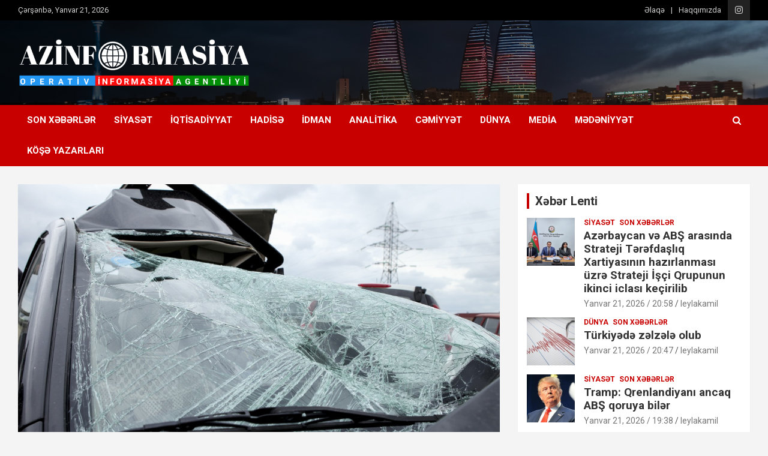

--- FILE ---
content_type: text/html; charset=UTF-8
request_url: https://azinformasiya.az/b%C9%99rd%C9%99d%C9%99-yol-q%C9%99zasi-bas-verib-x%C9%99sar%C9%99t-alan-var/
body_size: 17084
content:
<!doctype html>
<html dir="ltr" lang="az" prefix="og: https://ogp.me/ns#">
<head>
	<meta charset="UTF-8">
	<meta name="viewport" content="width=device-width, initial-scale=1, shrink-to-fit=no">
	<link rel="profile" href="https://gmpg.org/xfn/11">

	<style>.post-27474 .entry-title{color: }</style><title>Bərdədə yol qəzası baş verib, xəsarət alan var | Azinformasiya</title>
		<style type="text/css">
					.heateor_sss_button_instagram span.heateor_sss_svg,a.heateor_sss_instagram span.heateor_sss_svg{background:radial-gradient(circle at 30% 107%,#fdf497 0,#fdf497 5%,#fd5949 45%,#d6249f 60%,#285aeb 90%)}
											.heateor_sss_horizontal_sharing .heateor_sss_svg,.heateor_sss_standard_follow_icons_container .heateor_sss_svg{
							color: #fff;
						border-width: 0px;
			border-style: solid;
			border-color: transparent;
		}
					.heateor_sss_horizontal_sharing .heateorSssTCBackground{
				color:#666;
			}
					.heateor_sss_horizontal_sharing span.heateor_sss_svg:hover,.heateor_sss_standard_follow_icons_container span.heateor_sss_svg:hover{
						border-color: transparent;
		}
		.heateor_sss_vertical_sharing span.heateor_sss_svg,.heateor_sss_floating_follow_icons_container span.heateor_sss_svg{
							color: #fff;
						border-width: 0px;
			border-style: solid;
			border-color: transparent;
		}
				.heateor_sss_vertical_sharing .heateorSssTCBackground{
			color:#666;
		}
						.heateor_sss_vertical_sharing span.heateor_sss_svg:hover,.heateor_sss_floating_follow_icons_container span.heateor_sss_svg:hover{
						border-color: transparent;
		}
		@media screen and (max-width:783px) {.heateor_sss_vertical_sharing{display:none!important}}div.heateor_sss_sharing_title{text-align:center}div.heateor_sss_sharing_ul{width:100%;text-align:center;}div.heateor_sss_horizontal_sharing div.heateor_sss_sharing_ul a{float:none!important;display:inline-block;}		</style>
		
		<!-- All in One SEO 4.4.9.2 - aioseo.com -->
		<meta name="description" content="Bərdədə yol-nəqliyyat hadisəsi olub. Azinformasiya.az xəbər verir ki, hadisə şəhərin Asif Abışov küçəsində baş verib. 1995-ci il təvəllüdlü Balayev Nəsrəddin Kamandar oğlunun idarə etdiyi “VAZ-2107” markalı minik avtomobil yol kənarında dayanmış minik maşınına çırpılıb. Qəza zamanı sürücü ağır bədən xəsarətləri alaraq Bərdə rayon mərkəzi xəstəxanasına yerləşdirilən N.Balayevin vəziyyəti orta ağır qiymətləndirilir. Faktla bağlı araşdırma" />
		<meta name="robots" content="max-image-preview:large" />
		<link rel="canonical" href="https://azinformasiya.az/b%c9%99rd%c9%99d%c9%99-yol-q%c9%99zasi-bas-verib-x%c9%99sar%c9%99t-alan-var/" />
		<meta name="generator" content="All in One SEO (AIOSEO) 4.4.9.2" />
		<meta property="og:locale" content="az_AZ" />
		<meta property="og:site_name" content="Azinformasiya | Operativ informasiya agentliyi" />
		<meta property="og:type" content="article" />
		<meta property="og:title" content="Bərdədə yol qəzası baş verib, xəsarət alan var | Azinformasiya" />
		<meta property="og:description" content="Bərdədə yol-nəqliyyat hadisəsi olub. Azinformasiya.az xəbər verir ki, hadisə şəhərin Asif Abışov küçəsində baş verib. 1995-ci il təvəllüdlü Balayev Nəsrəddin Kamandar oğlunun idarə etdiyi “VAZ-2107” markalı minik avtomobil yol kənarında dayanmış minik maşınına çırpılıb. Qəza zamanı sürücü ağır bədən xəsarətləri alaraq Bərdə rayon mərkəzi xəstəxanasına yerləşdirilən N.Balayevin vəziyyəti orta ağır qiymətləndirilir. Faktla bağlı araşdırma" />
		<meta property="og:url" content="https://azinformasiya.az/b%c9%99rd%c9%99d%c9%99-yol-q%c9%99zasi-bas-verib-x%c9%99sar%c9%99t-alan-var/" />
		<meta property="og:image" content="https://azinformasiya.az/wp-content/uploads/2020/10/42cd7498-ca43-4228-a835-d5f1074865a7-3.png" />
		<meta property="og:image:secure_url" content="https://azinformasiya.az/wp-content/uploads/2020/10/42cd7498-ca43-4228-a835-d5f1074865a7-3.png" />
		<meta property="og:image:width" content="4488" />
		<meta property="og:image:height" content="945" />
		<meta property="article:published_time" content="2023-09-16T14:11:38+00:00" />
		<meta property="article:modified_time" content="2023-09-16T14:11:38+00:00" />
		<meta name="twitter:card" content="summary_large_image" />
		<meta name="twitter:title" content="Bərdədə yol qəzası baş verib, xəsarət alan var | Azinformasiya" />
		<meta name="twitter:description" content="Bərdədə yol-nəqliyyat hadisəsi olub. Azinformasiya.az xəbər verir ki, hadisə şəhərin Asif Abışov küçəsində baş verib. 1995-ci il təvəllüdlü Balayev Nəsrəddin Kamandar oğlunun idarə etdiyi “VAZ-2107” markalı minik avtomobil yol kənarında dayanmış minik maşınına çırpılıb. Qəza zamanı sürücü ağır bədən xəsarətləri alaraq Bərdə rayon mərkəzi xəstəxanasına yerləşdirilən N.Balayevin vəziyyəti orta ağır qiymətləndirilir. Faktla bağlı araşdırma" />
		<meta name="twitter:image" content="https://azinformasiya.az/wp-content/uploads/2020/10/42cd7498-ca43-4228-a835-d5f1074865a7-3.png" />
<style>.post-27474 .entry-title{color: }</style>		<script type="application/ld+json" class="aioseo-schema">
			{"@context":"https:\/\/schema.org","@graph":[{"@type":"Article","@id":"https:\/\/azinformasiya.az\/b%c9%99rd%c9%99d%c9%99-yol-q%c9%99zasi-bas-verib-x%c9%99sar%c9%99t-alan-var\/#article","name":"B\u0259rd\u0259d\u0259 yol q\u0259zas\u0131 ba\u015f verib, x\u0259sar\u0259t alan var | Azinformasiya","headline":"B\u0259rd\u0259d\u0259 yol q\u0259zas\u0131 ba\u015f verib, x\u0259sar\u0259t alan var","author":{"@id":"https:\/\/azinformasiya.az\/author\/x0ovv2kygq\/#author"},"publisher":{"@id":"https:\/\/azinformasiya.az\/#organization"},"image":{"@type":"ImageObject","url":"https:\/\/azinformasiya.az\/wp-content\/uploads\/2023\/07\/toqqusma2.jpg","width":1200,"height":697},"datePublished":"2023-09-16T14:11:38+04:00","dateModified":"2023-09-16T14:11:38+04:00","inLanguage":"az","mainEntityOfPage":{"@id":"https:\/\/azinformasiya.az\/b%c9%99rd%c9%99d%c9%99-yol-q%c9%99zasi-bas-verib-x%c9%99sar%c9%99t-alan-var\/#webpage"},"isPartOf":{"@id":"https:\/\/azinformasiya.az\/b%c9%99rd%c9%99d%c9%99-yol-q%c9%99zasi-bas-verib-x%c9%99sar%c9%99t-alan-var\/#webpage"},"articleSection":"Hadis\u0259, Son X\u0259b\u0259rl\u0259r"},{"@type":"BreadcrumbList","@id":"https:\/\/azinformasiya.az\/b%c9%99rd%c9%99d%c9%99-yol-q%c9%99zasi-bas-verib-x%c9%99sar%c9%99t-alan-var\/#breadcrumblist","itemListElement":[{"@type":"ListItem","@id":"https:\/\/azinformasiya.az\/#listItem","position":1,"name":"Home","item":"https:\/\/azinformasiya.az\/","nextItem":"https:\/\/azinformasiya.az\/b%c9%99rd%c9%99d%c9%99-yol-q%c9%99zasi-bas-verib-x%c9%99sar%c9%99t-alan-var\/#listItem"},{"@type":"ListItem","@id":"https:\/\/azinformasiya.az\/b%c9%99rd%c9%99d%c9%99-yol-q%c9%99zasi-bas-verib-x%c9%99sar%c9%99t-alan-var\/#listItem","position":2,"name":"B\u0259rd\u0259d\u0259 yol q\u0259zas\u0131 ba\u015f verib, x\u0259sar\u0259t alan var","previousItem":"https:\/\/azinformasiya.az\/#listItem"}]},{"@type":"Organization","@id":"https:\/\/azinformasiya.az\/#organization","name":"Azinformasiya","url":"https:\/\/azinformasiya.az\/","logo":{"@type":"ImageObject","url":"https:\/\/azinformasiya.az\/wp-content\/uploads\/2020\/10\/42cd7498-ca43-4228-a835-d5f1074865a7-3.png","@id":"https:\/\/azinformasiya.az\/b%c9%99rd%c9%99d%c9%99-yol-q%c9%99zasi-bas-verib-x%c9%99sar%c9%99t-alan-var\/#organizationLogo","width":4488,"height":945},"image":{"@id":"https:\/\/azinformasiya.az\/#organizationLogo"}},{"@type":"Person","@id":"https:\/\/azinformasiya.az\/author\/x0ovv2kygq\/#author","url":"https:\/\/azinformasiya.az\/author\/x0ovv2kygq\/","name":"Azinformasiya","image":{"@type":"ImageObject","@id":"https:\/\/azinformasiya.az\/b%c9%99rd%c9%99d%c9%99-yol-q%c9%99zasi-bas-verib-x%c9%99sar%c9%99t-alan-var\/#authorImage","url":"https:\/\/secure.gravatar.com\/avatar\/a425db930026b40cca857c2a82ac6c4c?s=96&d=mm&r=g","width":96,"height":96,"caption":"Azinformasiya"}},{"@type":"WebPage","@id":"https:\/\/azinformasiya.az\/b%c9%99rd%c9%99d%c9%99-yol-q%c9%99zasi-bas-verib-x%c9%99sar%c9%99t-alan-var\/#webpage","url":"https:\/\/azinformasiya.az\/b%c9%99rd%c9%99d%c9%99-yol-q%c9%99zasi-bas-verib-x%c9%99sar%c9%99t-alan-var\/","name":"B\u0259rd\u0259d\u0259 yol q\u0259zas\u0131 ba\u015f verib, x\u0259sar\u0259t alan var | Azinformasiya","description":"B\u0259rd\u0259d\u0259 yol-n\u0259qliyyat hadis\u0259si olub. Azinformasiya.az x\u0259b\u0259r verir ki, hadis\u0259 \u015f\u0259h\u0259rin Asif Ab\u0131\u015fov k\u00fc\u00e7\u0259sind\u0259 ba\u015f verib. 1995-ci il t\u0259v\u0259ll\u00fcdl\u00fc Balayev N\u0259sr\u0259ddin Kamandar o\u011flunun idar\u0259 etdiyi \u201cVAZ-2107\u201d markal\u0131 minik avtomobil yol k\u0259nar\u0131nda dayanm\u0131\u015f minik ma\u015f\u0131n\u0131na \u00e7\u0131rp\u0131l\u0131b. Q\u0259za zaman\u0131 s\u00fcr\u00fcc\u00fc a\u011f\u0131r b\u0259d\u0259n x\u0259sar\u0259tl\u0259ri alaraq B\u0259rd\u0259 rayon m\u0259rk\u0259zi x\u0259st\u0259xanas\u0131na yerl\u0259\u015fdiril\u0259n N.Balayevin v\u0259ziyy\u0259ti orta a\u011f\u0131r qiym\u0259tl\u0259ndirilir. Faktla ba\u011fl\u0131 ara\u015fd\u0131rma","inLanguage":"az","isPartOf":{"@id":"https:\/\/azinformasiya.az\/#website"},"breadcrumb":{"@id":"https:\/\/azinformasiya.az\/b%c9%99rd%c9%99d%c9%99-yol-q%c9%99zasi-bas-verib-x%c9%99sar%c9%99t-alan-var\/#breadcrumblist"},"author":{"@id":"https:\/\/azinformasiya.az\/author\/x0ovv2kygq\/#author"},"creator":{"@id":"https:\/\/azinformasiya.az\/author\/x0ovv2kygq\/#author"},"image":{"@type":"ImageObject","url":"https:\/\/azinformasiya.az\/wp-content\/uploads\/2023\/07\/toqqusma2.jpg","@id":"https:\/\/azinformasiya.az\/b%c9%99rd%c9%99d%c9%99-yol-q%c9%99zasi-bas-verib-x%c9%99sar%c9%99t-alan-var\/#mainImage","width":1200,"height":697},"primaryImageOfPage":{"@id":"https:\/\/azinformasiya.az\/b%c9%99rd%c9%99d%c9%99-yol-q%c9%99zasi-bas-verib-x%c9%99sar%c9%99t-alan-var\/#mainImage"},"datePublished":"2023-09-16T14:11:38+04:00","dateModified":"2023-09-16T14:11:38+04:00"},{"@type":"WebSite","@id":"https:\/\/azinformasiya.az\/#website","url":"https:\/\/azinformasiya.az\/","name":"Azinformasiya","description":"Operativ informasiya agentliyi","inLanguage":"az","publisher":{"@id":"https:\/\/azinformasiya.az\/#organization"}}]}
		</script>
		<!-- All in One SEO -->

<link rel='dns-prefetch' href='//fonts.googleapis.com' />
<link rel="alternate" type="application/rss+xml" title="Azinformasiya &raquo; Qidalandırıcısı" href="https://azinformasiya.az/feed/" />
<link rel="alternate" type="application/rss+xml" title="Azinformasiya &raquo; Şərh Qidalandırıcısı" href="https://azinformasiya.az/comments/feed/" />
<style>.post-27474 .entry-title{color: }</style><link rel="alternate" type="application/rss+xml" title="Azinformasiya &raquo; Bərdədə yol qəzası baş verib, xəsarət alan var Şərh Qidalandırıcısı" href="https://azinformasiya.az/b%c9%99rd%c9%99d%c9%99-yol-q%c9%99zasi-bas-verib-x%c9%99sar%c9%99t-alan-var/feed/" />
<script type="text/javascript">
/* <![CDATA[ */
window._wpemojiSettings = {"baseUrl":"https:\/\/s.w.org\/images\/core\/emoji\/14.0.0\/72x72\/","ext":".png","svgUrl":"https:\/\/s.w.org\/images\/core\/emoji\/14.0.0\/svg\/","svgExt":".svg","source":{"concatemoji":"https:\/\/azinformasiya.az\/wp-includes\/js\/wp-emoji-release.min.js?ver=6.4.7"}};
/*! This file is auto-generated */
!function(i,n){var o,s,e;function c(e){try{var t={supportTests:e,timestamp:(new Date).valueOf()};sessionStorage.setItem(o,JSON.stringify(t))}catch(e){}}function p(e,t,n){e.clearRect(0,0,e.canvas.width,e.canvas.height),e.fillText(t,0,0);var t=new Uint32Array(e.getImageData(0,0,e.canvas.width,e.canvas.height).data),r=(e.clearRect(0,0,e.canvas.width,e.canvas.height),e.fillText(n,0,0),new Uint32Array(e.getImageData(0,0,e.canvas.width,e.canvas.height).data));return t.every(function(e,t){return e===r[t]})}function u(e,t,n){switch(t){case"flag":return n(e,"\ud83c\udff3\ufe0f\u200d\u26a7\ufe0f","\ud83c\udff3\ufe0f\u200b\u26a7\ufe0f")?!1:!n(e,"\ud83c\uddfa\ud83c\uddf3","\ud83c\uddfa\u200b\ud83c\uddf3")&&!n(e,"\ud83c\udff4\udb40\udc67\udb40\udc62\udb40\udc65\udb40\udc6e\udb40\udc67\udb40\udc7f","\ud83c\udff4\u200b\udb40\udc67\u200b\udb40\udc62\u200b\udb40\udc65\u200b\udb40\udc6e\u200b\udb40\udc67\u200b\udb40\udc7f");case"emoji":return!n(e,"\ud83e\udef1\ud83c\udffb\u200d\ud83e\udef2\ud83c\udfff","\ud83e\udef1\ud83c\udffb\u200b\ud83e\udef2\ud83c\udfff")}return!1}function f(e,t,n){var r="undefined"!=typeof WorkerGlobalScope&&self instanceof WorkerGlobalScope?new OffscreenCanvas(300,150):i.createElement("canvas"),a=r.getContext("2d",{willReadFrequently:!0}),o=(a.textBaseline="top",a.font="600 32px Arial",{});return e.forEach(function(e){o[e]=t(a,e,n)}),o}function t(e){var t=i.createElement("script");t.src=e,t.defer=!0,i.head.appendChild(t)}"undefined"!=typeof Promise&&(o="wpEmojiSettingsSupports",s=["flag","emoji"],n.supports={everything:!0,everythingExceptFlag:!0},e=new Promise(function(e){i.addEventListener("DOMContentLoaded",e,{once:!0})}),new Promise(function(t){var n=function(){try{var e=JSON.parse(sessionStorage.getItem(o));if("object"==typeof e&&"number"==typeof e.timestamp&&(new Date).valueOf()<e.timestamp+604800&&"object"==typeof e.supportTests)return e.supportTests}catch(e){}return null}();if(!n){if("undefined"!=typeof Worker&&"undefined"!=typeof OffscreenCanvas&&"undefined"!=typeof URL&&URL.createObjectURL&&"undefined"!=typeof Blob)try{var e="postMessage("+f.toString()+"("+[JSON.stringify(s),u.toString(),p.toString()].join(",")+"));",r=new Blob([e],{type:"text/javascript"}),a=new Worker(URL.createObjectURL(r),{name:"wpTestEmojiSupports"});return void(a.onmessage=function(e){c(n=e.data),a.terminate(),t(n)})}catch(e){}c(n=f(s,u,p))}t(n)}).then(function(e){for(var t in e)n.supports[t]=e[t],n.supports.everything=n.supports.everything&&n.supports[t],"flag"!==t&&(n.supports.everythingExceptFlag=n.supports.everythingExceptFlag&&n.supports[t]);n.supports.everythingExceptFlag=n.supports.everythingExceptFlag&&!n.supports.flag,n.DOMReady=!1,n.readyCallback=function(){n.DOMReady=!0}}).then(function(){return e}).then(function(){var e;n.supports.everything||(n.readyCallback(),(e=n.source||{}).concatemoji?t(e.concatemoji):e.wpemoji&&e.twemoji&&(t(e.twemoji),t(e.wpemoji)))}))}((window,document),window._wpemojiSettings);
/* ]]> */
</script>
<style id='wp-emoji-styles-inline-css' type='text/css'>

	img.wp-smiley, img.emoji {
		display: inline !important;
		border: none !important;
		box-shadow: none !important;
		height: 1em !important;
		width: 1em !important;
		margin: 0 0.07em !important;
		vertical-align: -0.1em !important;
		background: none !important;
		padding: 0 !important;
	}
</style>
<link rel='stylesheet' id='wp-block-library-css' href='https://azinformasiya.az/wp-includes/css/dist/block-library/style.min.css?ver=6.4.7' type='text/css' media='all' />
<style id='classic-theme-styles-inline-css' type='text/css'>
/*! This file is auto-generated */
.wp-block-button__link{color:#fff;background-color:#32373c;border-radius:9999px;box-shadow:none;text-decoration:none;padding:calc(.667em + 2px) calc(1.333em + 2px);font-size:1.125em}.wp-block-file__button{background:#32373c;color:#fff;text-decoration:none}
</style>
<style id='global-styles-inline-css' type='text/css'>
body{--wp--preset--color--black: #000000;--wp--preset--color--cyan-bluish-gray: #abb8c3;--wp--preset--color--white: #ffffff;--wp--preset--color--pale-pink: #f78da7;--wp--preset--color--vivid-red: #cf2e2e;--wp--preset--color--luminous-vivid-orange: #ff6900;--wp--preset--color--luminous-vivid-amber: #fcb900;--wp--preset--color--light-green-cyan: #7bdcb5;--wp--preset--color--vivid-green-cyan: #00d084;--wp--preset--color--pale-cyan-blue: #8ed1fc;--wp--preset--color--vivid-cyan-blue: #0693e3;--wp--preset--color--vivid-purple: #9b51e0;--wp--preset--gradient--vivid-cyan-blue-to-vivid-purple: linear-gradient(135deg,rgba(6,147,227,1) 0%,rgb(155,81,224) 100%);--wp--preset--gradient--light-green-cyan-to-vivid-green-cyan: linear-gradient(135deg,rgb(122,220,180) 0%,rgb(0,208,130) 100%);--wp--preset--gradient--luminous-vivid-amber-to-luminous-vivid-orange: linear-gradient(135deg,rgba(252,185,0,1) 0%,rgba(255,105,0,1) 100%);--wp--preset--gradient--luminous-vivid-orange-to-vivid-red: linear-gradient(135deg,rgba(255,105,0,1) 0%,rgb(207,46,46) 100%);--wp--preset--gradient--very-light-gray-to-cyan-bluish-gray: linear-gradient(135deg,rgb(238,238,238) 0%,rgb(169,184,195) 100%);--wp--preset--gradient--cool-to-warm-spectrum: linear-gradient(135deg,rgb(74,234,220) 0%,rgb(151,120,209) 20%,rgb(207,42,186) 40%,rgb(238,44,130) 60%,rgb(251,105,98) 80%,rgb(254,248,76) 100%);--wp--preset--gradient--blush-light-purple: linear-gradient(135deg,rgb(255,206,236) 0%,rgb(152,150,240) 100%);--wp--preset--gradient--blush-bordeaux: linear-gradient(135deg,rgb(254,205,165) 0%,rgb(254,45,45) 50%,rgb(107,0,62) 100%);--wp--preset--gradient--luminous-dusk: linear-gradient(135deg,rgb(255,203,112) 0%,rgb(199,81,192) 50%,rgb(65,88,208) 100%);--wp--preset--gradient--pale-ocean: linear-gradient(135deg,rgb(255,245,203) 0%,rgb(182,227,212) 50%,rgb(51,167,181) 100%);--wp--preset--gradient--electric-grass: linear-gradient(135deg,rgb(202,248,128) 0%,rgb(113,206,126) 100%);--wp--preset--gradient--midnight: linear-gradient(135deg,rgb(2,3,129) 0%,rgb(40,116,252) 100%);--wp--preset--font-size--small: 13px;--wp--preset--font-size--medium: 20px;--wp--preset--font-size--large: 36px;--wp--preset--font-size--x-large: 42px;--wp--preset--spacing--20: 0.44rem;--wp--preset--spacing--30: 0.67rem;--wp--preset--spacing--40: 1rem;--wp--preset--spacing--50: 1.5rem;--wp--preset--spacing--60: 2.25rem;--wp--preset--spacing--70: 3.38rem;--wp--preset--spacing--80: 5.06rem;--wp--preset--shadow--natural: 6px 6px 9px rgba(0, 0, 0, 0.2);--wp--preset--shadow--deep: 12px 12px 50px rgba(0, 0, 0, 0.4);--wp--preset--shadow--sharp: 6px 6px 0px rgba(0, 0, 0, 0.2);--wp--preset--shadow--outlined: 6px 6px 0px -3px rgba(255, 255, 255, 1), 6px 6px rgba(0, 0, 0, 1);--wp--preset--shadow--crisp: 6px 6px 0px rgba(0, 0, 0, 1);}:where(.is-layout-flex){gap: 0.5em;}:where(.is-layout-grid){gap: 0.5em;}body .is-layout-flow > .alignleft{float: left;margin-inline-start: 0;margin-inline-end: 2em;}body .is-layout-flow > .alignright{float: right;margin-inline-start: 2em;margin-inline-end: 0;}body .is-layout-flow > .aligncenter{margin-left: auto !important;margin-right: auto !important;}body .is-layout-constrained > .alignleft{float: left;margin-inline-start: 0;margin-inline-end: 2em;}body .is-layout-constrained > .alignright{float: right;margin-inline-start: 2em;margin-inline-end: 0;}body .is-layout-constrained > .aligncenter{margin-left: auto !important;margin-right: auto !important;}body .is-layout-constrained > :where(:not(.alignleft):not(.alignright):not(.alignfull)){max-width: var(--wp--style--global--content-size);margin-left: auto !important;margin-right: auto !important;}body .is-layout-constrained > .alignwide{max-width: var(--wp--style--global--wide-size);}body .is-layout-flex{display: flex;}body .is-layout-flex{flex-wrap: wrap;align-items: center;}body .is-layout-flex > *{margin: 0;}body .is-layout-grid{display: grid;}body .is-layout-grid > *{margin: 0;}:where(.wp-block-columns.is-layout-flex){gap: 2em;}:where(.wp-block-columns.is-layout-grid){gap: 2em;}:where(.wp-block-post-template.is-layout-flex){gap: 1.25em;}:where(.wp-block-post-template.is-layout-grid){gap: 1.25em;}.has-black-color{color: var(--wp--preset--color--black) !important;}.has-cyan-bluish-gray-color{color: var(--wp--preset--color--cyan-bluish-gray) !important;}.has-white-color{color: var(--wp--preset--color--white) !important;}.has-pale-pink-color{color: var(--wp--preset--color--pale-pink) !important;}.has-vivid-red-color{color: var(--wp--preset--color--vivid-red) !important;}.has-luminous-vivid-orange-color{color: var(--wp--preset--color--luminous-vivid-orange) !important;}.has-luminous-vivid-amber-color{color: var(--wp--preset--color--luminous-vivid-amber) !important;}.has-light-green-cyan-color{color: var(--wp--preset--color--light-green-cyan) !important;}.has-vivid-green-cyan-color{color: var(--wp--preset--color--vivid-green-cyan) !important;}.has-pale-cyan-blue-color{color: var(--wp--preset--color--pale-cyan-blue) !important;}.has-vivid-cyan-blue-color{color: var(--wp--preset--color--vivid-cyan-blue) !important;}.has-vivid-purple-color{color: var(--wp--preset--color--vivid-purple) !important;}.has-black-background-color{background-color: var(--wp--preset--color--black) !important;}.has-cyan-bluish-gray-background-color{background-color: var(--wp--preset--color--cyan-bluish-gray) !important;}.has-white-background-color{background-color: var(--wp--preset--color--white) !important;}.has-pale-pink-background-color{background-color: var(--wp--preset--color--pale-pink) !important;}.has-vivid-red-background-color{background-color: var(--wp--preset--color--vivid-red) !important;}.has-luminous-vivid-orange-background-color{background-color: var(--wp--preset--color--luminous-vivid-orange) !important;}.has-luminous-vivid-amber-background-color{background-color: var(--wp--preset--color--luminous-vivid-amber) !important;}.has-light-green-cyan-background-color{background-color: var(--wp--preset--color--light-green-cyan) !important;}.has-vivid-green-cyan-background-color{background-color: var(--wp--preset--color--vivid-green-cyan) !important;}.has-pale-cyan-blue-background-color{background-color: var(--wp--preset--color--pale-cyan-blue) !important;}.has-vivid-cyan-blue-background-color{background-color: var(--wp--preset--color--vivid-cyan-blue) !important;}.has-vivid-purple-background-color{background-color: var(--wp--preset--color--vivid-purple) !important;}.has-black-border-color{border-color: var(--wp--preset--color--black) !important;}.has-cyan-bluish-gray-border-color{border-color: var(--wp--preset--color--cyan-bluish-gray) !important;}.has-white-border-color{border-color: var(--wp--preset--color--white) !important;}.has-pale-pink-border-color{border-color: var(--wp--preset--color--pale-pink) !important;}.has-vivid-red-border-color{border-color: var(--wp--preset--color--vivid-red) !important;}.has-luminous-vivid-orange-border-color{border-color: var(--wp--preset--color--luminous-vivid-orange) !important;}.has-luminous-vivid-amber-border-color{border-color: var(--wp--preset--color--luminous-vivid-amber) !important;}.has-light-green-cyan-border-color{border-color: var(--wp--preset--color--light-green-cyan) !important;}.has-vivid-green-cyan-border-color{border-color: var(--wp--preset--color--vivid-green-cyan) !important;}.has-pale-cyan-blue-border-color{border-color: var(--wp--preset--color--pale-cyan-blue) !important;}.has-vivid-cyan-blue-border-color{border-color: var(--wp--preset--color--vivid-cyan-blue) !important;}.has-vivid-purple-border-color{border-color: var(--wp--preset--color--vivid-purple) !important;}.has-vivid-cyan-blue-to-vivid-purple-gradient-background{background: var(--wp--preset--gradient--vivid-cyan-blue-to-vivid-purple) !important;}.has-light-green-cyan-to-vivid-green-cyan-gradient-background{background: var(--wp--preset--gradient--light-green-cyan-to-vivid-green-cyan) !important;}.has-luminous-vivid-amber-to-luminous-vivid-orange-gradient-background{background: var(--wp--preset--gradient--luminous-vivid-amber-to-luminous-vivid-orange) !important;}.has-luminous-vivid-orange-to-vivid-red-gradient-background{background: var(--wp--preset--gradient--luminous-vivid-orange-to-vivid-red) !important;}.has-very-light-gray-to-cyan-bluish-gray-gradient-background{background: var(--wp--preset--gradient--very-light-gray-to-cyan-bluish-gray) !important;}.has-cool-to-warm-spectrum-gradient-background{background: var(--wp--preset--gradient--cool-to-warm-spectrum) !important;}.has-blush-light-purple-gradient-background{background: var(--wp--preset--gradient--blush-light-purple) !important;}.has-blush-bordeaux-gradient-background{background: var(--wp--preset--gradient--blush-bordeaux) !important;}.has-luminous-dusk-gradient-background{background: var(--wp--preset--gradient--luminous-dusk) !important;}.has-pale-ocean-gradient-background{background: var(--wp--preset--gradient--pale-ocean) !important;}.has-electric-grass-gradient-background{background: var(--wp--preset--gradient--electric-grass) !important;}.has-midnight-gradient-background{background: var(--wp--preset--gradient--midnight) !important;}.has-small-font-size{font-size: var(--wp--preset--font-size--small) !important;}.has-medium-font-size{font-size: var(--wp--preset--font-size--medium) !important;}.has-large-font-size{font-size: var(--wp--preset--font-size--large) !important;}.has-x-large-font-size{font-size: var(--wp--preset--font-size--x-large) !important;}
.wp-block-navigation a:where(:not(.wp-element-button)){color: inherit;}
:where(.wp-block-post-template.is-layout-flex){gap: 1.25em;}:where(.wp-block-post-template.is-layout-grid){gap: 1.25em;}
:where(.wp-block-columns.is-layout-flex){gap: 2em;}:where(.wp-block-columns.is-layout-grid){gap: 2em;}
.wp-block-pullquote{font-size: 1.5em;line-height: 1.6;}
</style>
<link rel='stylesheet' id='bootstrap-style-css' href='https://azinformasiya.az/wp-content/themes/newscard/assets/library/bootstrap/css/bootstrap.min.css?ver=4.0.0' type='text/css' media='all' />
<link rel='stylesheet' id='font-awesome-style-css' href='https://azinformasiya.az/wp-content/themes/newscard/assets/library/font-awesome/css/font-awesome.css?ver=6.4.7' type='text/css' media='all' />
<link rel='stylesheet' id='newscard-google-fonts-css' href='//fonts.googleapis.com/css?family=Roboto%3A100%2C300%2C300i%2C400%2C400i%2C500%2C500i%2C700%2C700i&#038;ver=6.4.7' type='text/css' media='all' />
<link rel='stylesheet' id='newscard-style-css' href='https://azinformasiya.az/wp-content/themes/newscard/style.css?ver=6.4.7' type='text/css' media='all' />
<link rel='stylesheet' id='heateor_sss_frontend_css-css' href='https://azinformasiya.az/wp-content/plugins/sassy-social-share/public/css/sassy-social-share-public.css?ver=3.3.55' type='text/css' media='all' />
<script type="text/javascript" src="https://azinformasiya.az/wp-includes/js/jquery/jquery.min.js?ver=3.7.1" id="jquery-core-js"></script>
<script type="text/javascript" src="https://azinformasiya.az/wp-includes/js/jquery/jquery-migrate.min.js?ver=3.4.1" id="jquery-migrate-js"></script>
<script type="text/javascript" src="https://azinformasiya.az/wp-content/plugins/wonderplugin-video-embed/engine/wonderpluginvideoembed.js?ver=1.9" id="wonderplugin-videoembed-script-js"></script>
<!--[if lt IE 9]>
<script type="text/javascript" src="https://azinformasiya.az/wp-content/themes/newscard/assets/js/html5.js?ver=3.7.3" id="html5-js"></script>
<![endif]-->
<link rel="https://api.w.org/" href="https://azinformasiya.az/wp-json/" /><link rel="alternate" type="application/json" href="https://azinformasiya.az/wp-json/wp/v2/posts/27474" /><link rel="EditURI" type="application/rsd+xml" title="RSD" href="https://azinformasiya.az/xmlrpc.php?rsd" />
<meta name="generator" content="WordPress 6.4.7" />
<link rel='shortlink' href='https://azinformasiya.az/?p=27474' />
<link rel="alternate" type="application/json+oembed" href="https://azinformasiya.az/wp-json/oembed/1.0/embed?url=https%3A%2F%2Fazinformasiya.az%2Fb%25c9%2599rd%25c9%2599d%25c9%2599-yol-q%25c9%2599zasi-bas-verib-x%25c9%2599sar%25c9%2599t-alan-var%2F" />
<link rel="alternate" type="text/xml+oembed" href="https://azinformasiya.az/wp-json/oembed/1.0/embed?url=https%3A%2F%2Fazinformasiya.az%2Fb%25c9%2599rd%25c9%2599d%25c9%2599-yol-q%25c9%2599zasi-bas-verib-x%25c9%2599sar%25c9%2599t-alan-var%2F&#038;format=xml" />
    <style type="text/css">
		.badge-status { display:inline; font-size:11px; color:#fff; padding:3px 5px; margin:5px;  position: relative; top:-7px;
			-webkit-border-radius: 3px; -moz-border-radius: 3px; border-radius: 3px;}
		.widget .badge-status {top:-3px; font-size:10px; }
	</style>
    <link rel="pingback" href="https://azinformasiya.az/xmlrpc.php">		<style type="text/css">
					.site-title,
			.site-description {
				position: absolute;
				clip: rect(1px, 1px, 1px, 1px);
			}
				</style>
		<link rel="icon" href="https://azinformasiya.az/wp-content/uploads/2020/10/cropped-250px-Emblem_of_Azerbaijan.svg_-32x32.png" sizes="32x32" />
<link rel="icon" href="https://azinformasiya.az/wp-content/uploads/2020/10/cropped-250px-Emblem_of_Azerbaijan.svg_-192x192.png" sizes="192x192" />
<link rel="apple-touch-icon" href="https://azinformasiya.az/wp-content/uploads/2020/10/cropped-250px-Emblem_of_Azerbaijan.svg_-180x180.png" />
<meta name="msapplication-TileImage" content="https://azinformasiya.az/wp-content/uploads/2020/10/cropped-250px-Emblem_of_Azerbaijan.svg_-270x270.png" />
		<style type="text/css" id="wp-custom-css">
			.badge-status {
    display: inline-block;
    font-size: 18px;
    color: #fff;
        padding: 5px 20px 5px 20px;
    margin-top: 18px;
    position: relative;
    top: -11px;
    -webkit-border-radius: 3px;
    -moz-border-radius: 3px;
    border-radius: 3px;
}

.widget .badge-status {
    top: -3px;
    font-size: 17px;
}		</style>
		</head>

<body class="post-template-default single single-post postid-27474 single-format-standard wp-custom-logo theme-body group-blog">

<div id="page" class="site">
	<a class="skip-link screen-reader-text" href="#content">Skip to content</a>
	
	<header id="masthead" class="site-header">
					<div class="info-bar infobar-links-on">
				<div class="container">
					<div class="row gutter-10">
						<div class="col col-sm contact-section">
							<div class="date">
								<ul><li>Çərşənbə, Yanvar 21, 2026</li></ul>
							</div>
						</div><!-- .contact-section -->

													<div class="col-auto social-profiles order-md-3">
								
		<ul class="clearfix">
							<li><a target="_blank" href="https://www.instagram.com/azinformasiya.az/"></a></li>
					</ul>
								</div><!-- .social-profile -->
													<div class="col-md-auto infobar-links order-md-2">
								<button class="infobar-links-menu-toggle">Responsive Menu</button>
								<style>.post-27474 .entry-title{color: }</style><style>.post-27474 .entry-title{color: }</style><style>.post-27474 .entry-title{color: }</style><style>.post-27474 .entry-title{color: }</style><ul class="clearfix"><li id="menu-item-205" class="menu-item menu-item-type-post_type menu-item-object-page menu-item-205"><a href="https://azinformasiya.az/%c9%99laq%c9%99/">Əlaqə</a></li>
<li id="menu-item-206" class="menu-item menu-item-type-post_type menu-item-object-page menu-item-206"><a href="https://azinformasiya.az/haqqimizda/">Haqqımızda</a></li>
</ul>							</div><!-- .infobar-links -->
											</div><!-- .row -->
          		</div><!-- .container -->
        	</div><!-- .infobar -->
        		<nav class="navbar navbar-expand-lg d-block">
			<div class="navbar-head navbar-bg-set header-overlay-dark"  style="background-image:url('https://azinformasiya.az/wp-content/uploads/2022/11/Offers-Sizes-Thumbnail-and-Header_Inside-Package-Offer-Top-Slider.jpg');">
				<div class="container">
					<div class="row navbar-head-row align-items-center">
						<div class="col-lg-4">
							<div class="site-branding navbar-brand">
								<a href="https://azinformasiya.az/" class="custom-logo-link" rel="home"><img width="4488" height="945" src="https://azinformasiya.az/wp-content/uploads/2020/10/42cd7498-ca43-4228-a835-d5f1074865a7-3.png" class="custom-logo" alt="Azinformasiya" decoding="async" fetchpriority="high" srcset="https://azinformasiya.az/wp-content/uploads/2020/10/42cd7498-ca43-4228-a835-d5f1074865a7-3.png 4488w, https://azinformasiya.az/wp-content/uploads/2020/10/42cd7498-ca43-4228-a835-d5f1074865a7-3-300x63.png 300w, https://azinformasiya.az/wp-content/uploads/2020/10/42cd7498-ca43-4228-a835-d5f1074865a7-3-1024x216.png 1024w, https://azinformasiya.az/wp-content/uploads/2020/10/42cd7498-ca43-4228-a835-d5f1074865a7-3-768x162.png 768w, https://azinformasiya.az/wp-content/uploads/2020/10/42cd7498-ca43-4228-a835-d5f1074865a7-3-1536x323.png 1536w, https://azinformasiya.az/wp-content/uploads/2020/10/42cd7498-ca43-4228-a835-d5f1074865a7-3-2048x431.png 2048w" sizes="(max-width: 4488px) 100vw, 4488px" /></a>									<h2 class="site-title"><a href="https://azinformasiya.az/" rel="home">Azinformasiya</a></h2>
																	<p class="site-description">Operativ informasiya agentliyi</p>
															</div><!-- .site-branding .navbar-brand -->
						</div>
											</div><!-- .row -->
				</div><!-- .container -->
			</div><!-- .navbar-head -->
			<div class="navigation-bar">
				<div class="navigation-bar-top">
					<div class="container">
						<button class="navbar-toggler menu-toggle" type="button" data-toggle="collapse" data-target="#navbarCollapse" aria-controls="navbarCollapse" aria-expanded="false" aria-label="Toggle navigation"></button>
						<span class="search-toggle"></span>
					</div><!-- .container -->
					<div class="search-bar">
						<div class="container">
							<div class="search-block off">
								<form action="https://azinformasiya.az/" method="get" class="search-form">
	<label class="assistive-text"> Search </label>
	<div class="input-group">
		<input type="search" value="" placeholder="Search" class="form-control s" name="s">
		<div class="input-group-prepend">
			<button class="btn btn-theme">Search</button>
		</div>
	</div>
</form><!-- .search-form -->
							</div><!-- .search-box -->
						</div><!-- .container -->
					</div><!-- .search-bar -->
				</div><!-- .navigation-bar-top -->
				<div class="navbar-main">
					<div class="container">
						<div class="collapse navbar-collapse" id="navbarCollapse">
							<div id="site-navigation" class="main-navigation nav-uppercase" role="navigation">
								<style>.post-27474 .entry-title{color: }</style><style>.post-27474 .entry-title{color: }</style><style>.post-27474 .entry-title{color: }</style><style>.post-27474 .entry-title{color: }</style><style>.post-27474 .entry-title{color: }</style><style>.post-27474 .entry-title{color: }</style><style>.post-27474 .entry-title{color: }</style><style>.post-27474 .entry-title{color: }</style><style>.post-27474 .entry-title{color: }</style><style>.post-27474 .entry-title{color: }</style><style>.post-27474 .entry-title{color: }</style><ul class="nav-menu navbar-nav d-lg-block"><li id="menu-item-1592" class="menu-item menu-item-type-taxonomy menu-item-object-category current-post-ancestor current-menu-parent current-post-parent menu-item-1592"><a href="https://azinformasiya.az/category/son-x%c9%99b%c9%99rl%c9%99r/">Son Xəbərlər</a></li>
<li id="menu-item-27" class="menu-item menu-item-type-taxonomy menu-item-object-category menu-item-27"><a href="https://azinformasiya.az/category/siyas%c9%99t/">Siyasət</a></li>
<li id="menu-item-24" class="menu-item menu-item-type-taxonomy menu-item-object-category menu-item-24"><a href="https://azinformasiya.az/category/iqtisadiyyat/">İqtisadiyyat</a></li>
<li id="menu-item-70" class="menu-item menu-item-type-taxonomy menu-item-object-category current-post-ancestor current-menu-parent current-post-parent menu-item-70"><a href="https://azinformasiya.az/category/hadis%c9%99/">Hadisə</a></li>
<li id="menu-item-23" class="menu-item menu-item-type-taxonomy menu-item-object-category menu-item-23"><a href="https://azinformasiya.az/category/idman/">İdman</a></li>
<li id="menu-item-20" class="menu-item menu-item-type-taxonomy menu-item-object-category menu-item-20"><a href="https://azinformasiya.az/category/analitika/">Analitika</a></li>
<li id="menu-item-21" class="menu-item menu-item-type-taxonomy menu-item-object-category menu-item-21"><a href="https://azinformasiya.az/category/c%c9%99miyy%c9%99t/">Cəmiyyət</a></li>
<li id="menu-item-22" class="menu-item menu-item-type-taxonomy menu-item-object-category menu-item-22"><a href="https://azinformasiya.az/category/dunya/">Dünya</a></li>
<li id="menu-item-25" class="menu-item menu-item-type-taxonomy menu-item-object-category menu-item-25"><a href="https://azinformasiya.az/category/media/">Media</a></li>
<li id="menu-item-26" class="menu-item menu-item-type-taxonomy menu-item-object-category menu-item-26"><a href="https://azinformasiya.az/category/m%c9%99d%c9%99niyy%c9%99t/">Mədəniyyət</a></li>
<li id="menu-item-128" class="menu-item menu-item-type-taxonomy menu-item-object-category menu-item-128"><a href="https://azinformasiya.az/category/kos%c9%99-yazarlari/">Köşə Yazarları</a></li>
</ul>							</div><!-- #site-navigation .main-navigation -->
						</div><!-- .navbar-collapse -->
						<div class="nav-search">
							<span class="search-toggle"></span>
						</div><!-- .nav-search -->
					</div><!-- .container -->
				</div><!-- .navbar-main -->
			</div><!-- .navigation-bar -->
		</nav><!-- .navbar -->

		
		
			</header><!-- #masthead -->
	<div id="content" class="site-content ">
		<div class="container">
							<div class="row justify-content-center site-content-row">
								
					
					
					
					<!-- Global site tag (gtag.js) - Google Analytics -->
<script async src="https://www.googletagmanager.com/gtag/js?id=UA-180232060-1"></script>
<script>
  window.dataLayer = window.dataLayer || [];
  function gtag(){dataLayer.push(arguments);}
  gtag('js', new Date());

  gtag('config', 'UA-180232060-1');
</script>

<div id="primary" class="col-lg-8 content-area">		<main id="main" class="site-main">

				<div class="post-27474 post type-post status-publish format-standard has-post-thumbnail hentry category-hadis category-son-xbrlr">

		
					<figure class="post-featured-image page-single-img-wrap">
						<div class="post-img" style="background-image: url('https://azinformasiya.az/wp-content/uploads/2023/07/toqqusma2.jpg');"></div>
					</figure><!-- .post-featured-image .page-single-img-wrap -->

				
				<div class="entry-meta category-meta">
					<div class="cat-links"><a href="https://azinformasiya.az/category/hadis%c9%99/" rel="category tag">Hadisə</a> <a href="https://azinformasiya.az/category/son-x%c9%99b%c9%99rl%c9%99r/" rel="category tag">Son Xəbərlər</a></div>
				</div><!-- .entry-meta -->

			
					<header class="entry-header">
				<style>.post-27474 .entry-title{color: }</style><h1 class="entry-title">Bərdədə yol qəzası baş verib, xəsarət alan var</h1>
									<div class="entry-meta">
						<style>.post-27474 .entry-title{color: }</style><div class="date"><a href="https://azinformasiya.az/b%c9%99rd%c9%99d%c9%99-yol-q%c9%99zasi-bas-verib-x%c9%99sar%c9%99t-alan-var/" title="Bərdədə yol qəzası baş verib, xəsarət alan var">Sentyabr 16, 2023 / 18:11</a> </div> <div class="by-author vcard author"><a href="https://azinformasiya.az/author/x0ovv2kygq/">Azinformasiya</a> </div>											</div><!-- .entry-meta -->
								</header>
				<div class="entry-content">
			<style>.post-27474 .entry-title{color: }</style><p><strong>Bərdədə yol-nəqliyyat hadisəsi olub.</strong></p>
<p>&nbsp;</p>
<p><span style="color: #0000ff;"><strong>Azinformasiya.az</strong> </span>xəbər verir ki, hadisə şəhərin Asif Abışov küçəsində baş verib. 1995-ci il təvəllüdlü Balayev Nəsrəddin Kamandar oğlunun idarə etdiyi “VAZ-2107” markalı minik avtomobil yol kənarında dayanmış minik maşınına çırpılıb. Qəza zamanı sürücü ağır bədən xəsarətləri alaraq Bərdə rayon mərkəzi xəstəxanasına yerləşdirilən N.Balayevin vəziyyəti orta ağır qiymətləndirilir.</p>
<p>Faktla bağlı araşdırma aparılır.</p>
<p>&nbsp;</p>
<p><span style="color: #0000ff;"><strong>Azinformasiya.az</strong> </span></p>
<div class='heateorSssClear'></div><div  class='heateor_sss_sharing_container heateor_sss_horizontal_sharing' data-heateor-sss-href='https://azinformasiya.az/b%c9%99rd%c9%99d%c9%99-yol-q%c9%99zasi-bas-verib-x%c9%99sar%c9%99t-alan-var/'><div class='heateor_sss_sharing_title' style="font-weight:bold" ></div><div class="heateor_sss_sharing_ul"><a aria-label="Facebook" class="heateor_sss_facebook" href="https://www.facebook.com/sharer/sharer.php?u=https%3A%2F%2Fazinformasiya.az%2Fb%25c9%2599rd%25c9%2599d%25c9%2599-yol-q%25c9%2599zasi-bas-verib-x%25c9%2599sar%25c9%2599t-alan-var%2F" title="Facebook" rel="nofollow noopener" target="_blank" style="font-size:32px!important;box-shadow:none;display:inline-block;vertical-align:middle"><span class="heateor_sss_svg" style="background-color:#3c589a;width:35px;height:35px;display:inline-block;opacity:1;float:left;font-size:32px;box-shadow:none;display:inline-block;font-size:16px;padding:0 4px;vertical-align:middle;background-repeat:repeat;overflow:hidden;padding:0;cursor:pointer;box-sizing:content-box"><svg style="display:block;" focusable="false" aria-hidden="true" xmlns="http://www.w3.org/2000/svg" width="100%" height="100%" viewBox="-5 -5 42 42"><path d="M17.78 27.5V17.008h3.522l.527-4.09h-4.05v-2.61c0-1.182.33-1.99 2.023-1.99h2.166V4.66c-.375-.05-1.66-.16-3.155-.16-3.123 0-5.26 1.905-5.26 5.405v3.016h-3.53v4.09h3.53V27.5h4.223z" fill="#fff"></path></svg></span></a><a aria-label="Twitter" class="heateor_sss_button_twitter" href="https://twitter.com/intent/tweet?text=B%C9%99rd%C9%99d%C9%99%20yol%20q%C9%99zas%C4%B1%20ba%C5%9F%20verib%2C%20x%C9%99sar%C9%99t%20alan%20var&url=https%3A%2F%2Fazinformasiya.az%2Fb%25c9%2599rd%25c9%2599d%25c9%2599-yol-q%25c9%2599zasi-bas-verib-x%25c9%2599sar%25c9%2599t-alan-var%2F" title="Twitter" rel="nofollow noopener" target="_blank" style="font-size:32px!important;box-shadow:none;display:inline-block;vertical-align:middle"><span class="heateor_sss_svg heateor_sss_s__default heateor_sss_s_twitter" style="background-color:#55acee;width:35px;height:35px;display:inline-block;opacity:1;float:left;font-size:32px;box-shadow:none;display:inline-block;font-size:16px;padding:0 4px;vertical-align:middle;background-repeat:repeat;overflow:hidden;padding:0;cursor:pointer;box-sizing:content-box"><svg style="display:block;" focusable="false" aria-hidden="true" xmlns="http://www.w3.org/2000/svg" width="100%" height="100%" viewBox="-4 -4 39 39"><path d="M28 8.557a9.913 9.913 0 0 1-2.828.775 4.93 4.93 0 0 0 2.166-2.725 9.738 9.738 0 0 1-3.13 1.194 4.92 4.92 0 0 0-3.593-1.55 4.924 4.924 0 0 0-4.794 6.049c-4.09-.21-7.72-2.17-10.15-5.15a4.942 4.942 0 0 0-.665 2.477c0 1.71.87 3.214 2.19 4.1a4.968 4.968 0 0 1-2.23-.616v.06c0 2.39 1.7 4.38 3.952 4.83-.414.115-.85.174-1.297.174-.318 0-.626-.03-.928-.086a4.935 4.935 0 0 0 4.6 3.42 9.893 9.893 0 0 1-6.114 2.107c-.398 0-.79-.023-1.175-.068a13.953 13.953 0 0 0 7.55 2.213c9.056 0 14.01-7.507 14.01-14.013 0-.213-.005-.426-.015-.637.96-.695 1.795-1.56 2.455-2.55z" fill="#fff"></path></svg></span></a><a aria-label="Reddit" class="heateor_sss_button_reddit" href="http://reddit.com/submit?url=https%3A%2F%2Fazinformasiya.az%2Fb%25c9%2599rd%25c9%2599d%25c9%2599-yol-q%25c9%2599zasi-bas-verib-x%25c9%2599sar%25c9%2599t-alan-var%2F&title=B%C9%99rd%C9%99d%C9%99%20yol%20q%C9%99zas%C4%B1%20ba%C5%9F%20verib%2C%20x%C9%99sar%C9%99t%20alan%20var" title="Reddit" rel="nofollow noopener" target="_blank" style="font-size:32px!important;box-shadow:none;display:inline-block;vertical-align:middle"><span class="heateor_sss_svg heateor_sss_s__default heateor_sss_s_reddit" style="background-color:#ff5700;width:35px;height:35px;display:inline-block;opacity:1;float:left;font-size:32px;box-shadow:none;display:inline-block;font-size:16px;padding:0 4px;vertical-align:middle;background-repeat:repeat;overflow:hidden;padding:0;cursor:pointer;box-sizing:content-box"><svg style="display:block;" focusable="false" aria-hidden="true" xmlns="http://www.w3.org/2000/svg" width="100%" height="100%" viewBox="-3.5 -3.5 39 39"><path d="M28.543 15.774a2.953 2.953 0 0 0-2.951-2.949 2.882 2.882 0 0 0-1.9.713 14.075 14.075 0 0 0-6.85-2.044l1.38-4.349 3.768.884a2.452 2.452 0 1 0 .24-1.176l-4.274-1a.6.6 0 0 0-.709.4l-1.659 5.224a14.314 14.314 0 0 0-7.316 2.029 2.908 2.908 0 0 0-1.872-.681 2.942 2.942 0 0 0-1.618 5.4 5.109 5.109 0 0 0-.062.765c0 4.158 5.037 7.541 11.229 7.541s11.22-3.383 11.22-7.541a5.2 5.2 0 0 0-.053-.706 2.963 2.963 0 0 0 1.427-2.51zm-18.008 1.88a1.753 1.753 0 0 1 1.73-1.74 1.73 1.73 0 0 1 1.709 1.74 1.709 1.709 0 0 1-1.709 1.711 1.733 1.733 0 0 1-1.73-1.711zm9.565 4.968a5.573 5.573 0 0 1-4.081 1.272h-.032a5.576 5.576 0 0 1-4.087-1.272.6.6 0 0 1 .844-.854 4.5 4.5 0 0 0 3.238.927h.032a4.5 4.5 0 0 0 3.237-.927.6.6 0 1 1 .844.854zm-.331-3.256a1.726 1.726 0 1 1 1.709-1.712 1.717 1.717 0 0 1-1.712 1.712z" fill="#fff"/></svg></span></a><a aria-label="Linkedin" class="heateor_sss_button_linkedin" href="https://www.linkedin.com/sharing/share-offsite/?url=https%3A%2F%2Fazinformasiya.az%2Fb%25c9%2599rd%25c9%2599d%25c9%2599-yol-q%25c9%2599zasi-bas-verib-x%25c9%2599sar%25c9%2599t-alan-var%2F" title="Linkedin" rel="nofollow noopener" target="_blank" style="font-size:32px!important;box-shadow:none;display:inline-block;vertical-align:middle"><span class="heateor_sss_svg heateor_sss_s__default heateor_sss_s_linkedin" style="background-color:#0077b5;width:35px;height:35px;display:inline-block;opacity:1;float:left;font-size:32px;box-shadow:none;display:inline-block;font-size:16px;padding:0 4px;vertical-align:middle;background-repeat:repeat;overflow:hidden;padding:0;cursor:pointer;box-sizing:content-box"><svg style="display:block;" focusable="false" aria-hidden="true" xmlns="http://www.w3.org/2000/svg" width="100%" height="100%" viewBox="0 0 32 32"><path d="M6.227 12.61h4.19v13.48h-4.19V12.61zm2.095-6.7a2.43 2.43 0 0 1 0 4.86c-1.344 0-2.428-1.09-2.428-2.43s1.084-2.43 2.428-2.43m4.72 6.7h4.02v1.84h.058c.56-1.058 1.927-2.176 3.965-2.176 4.238 0 5.02 2.792 5.02 6.42v7.395h-4.183v-6.56c0-1.564-.03-3.574-2.178-3.574-2.18 0-2.514 1.7-2.514 3.46v6.668h-4.187V12.61z" fill="#fff"></path></svg></span></a><a aria-label="Pinterest" class="heateor_sss_button_pinterest" href="https://azinformasiya.az/b%c9%99rd%c9%99d%c9%99-yol-q%c9%99zasi-bas-verib-x%c9%99sar%c9%99t-alan-var/" onclick="event.preventDefault();javascript:void( (function() {var e=document.createElement('script' );e.setAttribute('type','text/javascript' );e.setAttribute('charset','UTF-8' );e.setAttribute('src','//assets.pinterest.com/js/pinmarklet.js?r='+Math.random()*99999999);document.body.appendChild(e)})());" title="Pinterest" rel="nofollow noopener" style="font-size:32px!important;box-shadow:none;display:inline-block;vertical-align:middle"><span class="heateor_sss_svg heateor_sss_s__default heateor_sss_s_pinterest" style="background-color:#cc2329;width:35px;height:35px;display:inline-block;opacity:1;float:left;font-size:32px;box-shadow:none;display:inline-block;font-size:16px;padding:0 4px;vertical-align:middle;background-repeat:repeat;overflow:hidden;padding:0;cursor:pointer;box-sizing:content-box"><svg style="display:block;" focusable="false" aria-hidden="true" xmlns="http://www.w3.org/2000/svg" width="100%" height="100%" viewBox="-2 -2 35 35"><path fill="#fff" d="M16.539 4.5c-6.277 0-9.442 4.5-9.442 8.253 0 2.272.86 4.293 2.705 5.046.303.125.574.005.662-.33.061-.231.205-.816.27-1.06.088-.331.053-.447-.191-.736-.532-.627-.873-1.439-.873-2.591 0-3.338 2.498-6.327 6.505-6.327 3.548 0 5.497 2.168 5.497 5.062 0 3.81-1.686 7.025-4.188 7.025-1.382 0-2.416-1.142-2.085-2.545.397-1.674 1.166-3.48 1.166-4.689 0-1.081-.581-1.983-1.782-1.983-1.413 0-2.548 1.462-2.548 3.419 0 1.247.421 2.091.421 2.091l-1.699 7.199c-.505 2.137-.076 4.755-.039 5.019.021.158.223.196.314.077.13-.17 1.813-2.247 2.384-4.324.162-.587.929-3.631.929-3.631.46.876 1.801 1.646 3.227 1.646 4.247 0 7.128-3.871 7.128-9.053.003-3.918-3.317-7.568-8.361-7.568z"/></svg></span></a><a aria-label="Whatsapp" class="heateor_sss_whatsapp" href="https://api.whatsapp.com/send?text=B%C9%99rd%C9%99d%C9%99%20yol%20q%C9%99zas%C4%B1%20ba%C5%9F%20verib%2C%20x%C9%99sar%C9%99t%20alan%20var https%3A%2F%2Fazinformasiya.az%2Fb%25c9%2599rd%25c9%2599d%25c9%2599-yol-q%25c9%2599zasi-bas-verib-x%25c9%2599sar%25c9%2599t-alan-var%2F" title="Whatsapp" rel="nofollow noopener" target="_blank" style="font-size:32px!important;box-shadow:none;display:inline-block;vertical-align:middle"><span class="heateor_sss_svg" style="background-color:#55eb4c;width:35px;height:35px;display:inline-block;opacity:1;float:left;font-size:32px;box-shadow:none;display:inline-block;font-size:16px;padding:0 4px;vertical-align:middle;background-repeat:repeat;overflow:hidden;padding:0;cursor:pointer;box-sizing:content-box"><svg style="display:block;" focusable="false" aria-hidden="true" xmlns="http://www.w3.org/2000/svg" width="100%" height="100%" viewBox="-6 -5 40 40"><path class="heateor_sss_svg_stroke heateor_sss_no_fill" stroke="#fff" stroke-width="2" fill="none" d="M 11.579798566743314 24.396926207859085 A 10 10 0 1 0 6.808479557110079 20.73576436351046"></path><path d="M 7 19 l -1 6 l 6 -1" class="heateor_sss_no_fill heateor_sss_svg_stroke" stroke="#fff" stroke-width="2" fill="none"></path><path d="M 10 10 q -1 8 8 11 c 5 -1 0 -6 -1 -3 q -4 -3 -5 -5 c 4 -2 -1 -5 -1 -4" fill="#fff"></path></svg></span></a><a class="heateor_sss_more" title="More" rel="nofollow noopener" style="font-size: 32px!important;border:0;box-shadow:none;display:inline-block!important;font-size:16px;padding:0 4px;vertical-align: middle;display:inline;" href="https://azinformasiya.az/b%c9%99rd%c9%99d%c9%99-yol-q%c9%99zasi-bas-verib-x%c9%99sar%c9%99t-alan-var/" onclick="event.preventDefault()"><span class="heateor_sss_svg" style="background-color:#ee8e2d;width:35px;height:35px;display:inline-block!important;opacity:1;float:left;font-size:32px!important;box-shadow:none;display:inline-block;font-size:16px;padding:0 4px;vertical-align:middle;display:inline;background-repeat:repeat;overflow:hidden;padding:0;cursor:pointer;box-sizing:content-box;" onclick="heateorSssMoreSharingPopup(this, 'https://azinformasiya.az/b%c9%99rd%c9%99d%c9%99-yol-q%c9%99zasi-bas-verib-x%c9%99sar%c9%99t-alan-var/', 'B%C9%99rd%C9%99d%C9%99%20yol%20q%C9%99zas%C4%B1%20ba%C5%9F%20verib%2C%20x%C9%99sar%C9%99t%20alan%20var', '' )"><svg xmlns="http://www.w3.org/2000/svg" xmlns:xlink="http://www.w3.org/1999/xlink" viewBox="-.3 0 32 32" version="1.1" width="100%" height="100%" style="display:block;" xml:space="preserve"><g><path fill="#fff" d="M18 14V8h-4v6H8v4h6v6h4v-6h6v-4h-6z" fill-rule="evenodd"></path></g></svg></span></a></div><div class="heateorSssClear"></div></div><div class='heateorSssClear'></div>		</div><!-- entry-content -->

			</div><!-- .post-27474 -->
<style>.post-27474 .entry-title{color: }</style><style>.post-27474 .entry-title{color: }</style>
	<nav class="navigation post-navigation" aria-label="Posts">
		<h2 class="screen-reader-text">Yazı naviqasiyası</h2>
		<div class="nav-links"><div class="nav-previous"><a href="https://azinformasiya.az/erm%c9%99ni-silahlilari-az%c9%99rbaycan-ordusunun-agdam-istiqam%c9%99tind%c9%99ki-movqel%c9%99rinin-qarsisinda-s%c9%99ng%c9%99r-qazmaga-c%c9%99hd-gost%c9%99ribl%c9%99r/" rel="prev">Erməni silahlıları Azərbaycan Ordusunun Ağdam istiqamətindəki mövqelərinin qarşısında səngər qazmağa cəhd göstəriblər</a></div><div class="nav-next"><a href="https://azinformasiya.az/turkiy%c9%99-lideri-isvec-uz%c9%99rin%c9%99-dus%c9%99n-ohd%c9%99liyi-yerin%c9%99-yetirm%c9%99lidir/" rel="next">Türkiyə lideri: İsveç üzərinə düşən öhdəliyi yerinə yetirməlidir</a></div></div>
	</nav>
<div id="comments" class="comments-area">

		<div id="respond" class="comment-respond">
		<h3 id="reply-title" class="comment-reply-title">Bir cavab yazın <small><a rel="nofollow" id="cancel-comment-reply-link" href="/b%C9%99rd%C9%99d%C9%99-yol-q%C9%99zasi-bas-verib-x%C9%99sar%C9%99t-alan-var/#respond" style="display:none;">Cavabı ləğv et</a></small></h3><form action="https://azinformasiya.az/wp-comments-post.php" method="post" id="commentform" class="comment-form" novalidate><p class="comment-notes"><span id="email-notes">Sizin e-poçt ünvanınız dərc edilməyəcəkdir.</span> <span class="required-field-message">Gərəkli sahələr <span class="required">*</span> ilə işarələnmişdir</span></p><p class="comment-form-comment"><label for="comment">Şərh <span class="required">*</span></label> <textarea id="comment" name="comment" cols="45" rows="8" maxlength="65525" required></textarea></p><p class="comment-form-author"><label for="author">Ad <span class="required">*</span></label> <input id="author" name="author" type="text" value="" size="30" maxlength="245" autocomplete="name" required /></p>
<p class="comment-form-email"><label for="email">E-poçt <span class="required">*</span></label> <input id="email" name="email" type="email" value="" size="30" maxlength="100" aria-describedby="email-notes" autocomplete="email" required /></p>
<p class="comment-form-url"><label for="url">Veb sayt</label> <input id="url" name="url" type="url" value="" size="30" maxlength="200" autocomplete="url" /></p>
<p class="comment-form-cookies-consent"><input id="wp-comment-cookies-consent" name="wp-comment-cookies-consent" type="checkbox" value="yes" /> <label for="wp-comment-cookies-consent">Save my name, email, and website in this browser for the next time I comment.</label></p>
<p class="form-submit"><input name="submit" type="submit" id="submit" class="submit" value="Şərh göndər" /> <input type='hidden' name='comment_post_ID' value='27474' id='comment_post_ID' />
<input type='hidden' name='comment_parent' id='comment_parent' value='0' />
</p></form>	</div><!-- #respond -->
	
</div><!-- #comments -->

		</main><!-- #main -->
	</div><!-- #primary -->


<aside id="secondary" class="col-lg-4 widget-area" role="complementary">
	<div class="sticky-sidebar">
		<section id="newscard_recent_posts-5" class="widget newscard-widget-recent-posts">
			<h3 class="widget-title">Xəbər Lenti</h3>			<div class="row gutter-parent-14">
										<div class="col-md-6 post-col">
							<div class="post-boxed inlined clearfix">
																	<div class="post-img-wrap">
										<a href="https://azinformasiya.az/az%c9%99rbaycan-v%c9%99-abs-arasinda-strateji-t%c9%99r%c9%99fdasliq-xartiyasinin-hazirlanmasi-uzr%c9%99-strateji-isci-qrupunun-ikinci-iclasi-kecirilib/" class="post-img" style="background-image: url('https://azinformasiya.az/wp-content/uploads/2026/01/aze-abs-iclas.jpeg');"></a>
									</div>
																<div class="post-content">
									<div class="entry-meta category-meta">
										<div class="cat-links"><a href="https://azinformasiya.az/category/siyas%c9%99t/" rel="category tag">Siyasət</a> <a href="https://azinformasiya.az/category/son-x%c9%99b%c9%99rl%c9%99r/" rel="category tag">Son Xəbərlər</a></div>
									</div><!-- .entry-meta -->
									<style>.post-54748 .entry-title{color: }</style><h3 class="entry-title"><a href="https://azinformasiya.az/az%c9%99rbaycan-v%c9%99-abs-arasinda-strateji-t%c9%99r%c9%99fdasliq-xartiyasinin-hazirlanmasi-uzr%c9%99-strateji-isci-qrupunun-ikinci-iclasi-kecirilib/">Azərbaycan və ABŞ arasında Strateji Tərəfdaşlıq Xartiyasının hazırlanması üzrə Strateji İşçi Qrupunun ikinci iclası keçirilib</a></h3>									<div class="entry-meta">
										<style>.post-54748 .entry-title{color: }</style><div class="date"><a href="https://azinformasiya.az/az%c9%99rbaycan-v%c9%99-abs-arasinda-strateji-t%c9%99r%c9%99fdasliq-xartiyasinin-hazirlanmasi-uzr%c9%99-strateji-isci-qrupunun-ikinci-iclasi-kecirilib/" title="Azərbaycan və ABŞ arasında Strateji Tərəfdaşlıq Xartiyasının hazırlanması üzrə Strateji İşçi Qrupunun ikinci iclası keçirilib">Yanvar 21, 2026 / 20:58</a> </div> <div class="by-author vcard author"><a href="https://azinformasiya.az/author/niaz/">leylakamil</a> </div>									</div>
								</div>
							</div><!-- post-boxed -->
						</div><!-- col-md-6 -->
												<div class="col-md-6 post-col">
							<div class="post-boxed inlined clearfix">
																	<div class="post-img-wrap">
										<a href="https://azinformasiya.az/turkiy%c9%99d%c9%99-z%c9%99lz%c9%99l%c9%99-olub-28/" class="post-img" style="background-image: url('https://azinformasiya.az/wp-content/uploads/2025/04/zəlzələ.jpg');"></a>
									</div>
																<div class="post-content">
									<div class="entry-meta category-meta">
										<div class="cat-links"><a href="https://azinformasiya.az/category/dunya/" rel="category tag">Dünya</a> <a href="https://azinformasiya.az/category/son-x%c9%99b%c9%99rl%c9%99r/" rel="category tag">Son Xəbərlər</a></div>
									</div><!-- .entry-meta -->
									<style>.post-54746 .entry-title{color: }</style><h3 class="entry-title"><a href="https://azinformasiya.az/turkiy%c9%99d%c9%99-z%c9%99lz%c9%99l%c9%99-olub-28/">Türkiyədə zəlzələ olub</a></h3>									<div class="entry-meta">
										<style>.post-54746 .entry-title{color: }</style><div class="date"><a href="https://azinformasiya.az/turkiy%c9%99d%c9%99-z%c9%99lz%c9%99l%c9%99-olub-28/" title="Türkiyədə zəlzələ olub">Yanvar 21, 2026 / 20:47</a> </div> <div class="by-author vcard author"><a href="https://azinformasiya.az/author/niaz/">leylakamil</a> </div>									</div>
								</div>
							</div><!-- post-boxed -->
						</div><!-- col-md-6 -->
												<div class="col-md-6 post-col">
							<div class="post-boxed inlined clearfix">
																	<div class="post-img-wrap">
										<a href="https://azinformasiya.az/tramp-qrenlandiyani-ancaq-abs-qoruya-bil%c9%99r/" class="post-img" style="background-image: url('https://azinformasiya.az/wp-content/uploads/2025/05/tramp2.jpg');"></a>
									</div>
																<div class="post-content">
									<div class="entry-meta category-meta">
										<div class="cat-links"><a href="https://azinformasiya.az/category/siyas%c9%99t/" rel="category tag">Siyasət</a> <a href="https://azinformasiya.az/category/son-x%c9%99b%c9%99rl%c9%99r/" rel="category tag">Son Xəbərlər</a></div>
									</div><!-- .entry-meta -->
									<style>.post-54744 .entry-title{color: }</style><h3 class="entry-title"><a href="https://azinformasiya.az/tramp-qrenlandiyani-ancaq-abs-qoruya-bil%c9%99r/">Tramp: Qrenlandiyanı ancaq ABŞ qoruya bilər</a></h3>									<div class="entry-meta">
										<style>.post-54744 .entry-title{color: }</style><div class="date"><a href="https://azinformasiya.az/tramp-qrenlandiyani-ancaq-abs-qoruya-bil%c9%99r/" title="Tramp: Qrenlandiyanı ancaq ABŞ qoruya bilər">Yanvar 21, 2026 / 19:38</a> </div> <div class="by-author vcard author"><a href="https://azinformasiya.az/author/niaz/">leylakamil</a> </div>									</div>
								</div>
							</div><!-- post-boxed -->
						</div><!-- col-md-6 -->
												<div class="col-md-6 post-col">
							<div class="post-boxed inlined clearfix">
																	<div class="post-img-wrap">
										<a href="https://azinformasiya.az/norvec-mudafi%c9%99-naziri-qrenlandiyaya-gor%c9%99-nato-daxilind%c9%99-v%c9%99ziyy%c9%99t-mur%c9%99kk%c9%99bl%c9%99sib/" class="post-img" style="background-image: url('https://azinformasiya.az/wp-content/uploads/2025/03/nato.png');"></a>
									</div>
																<div class="post-content">
									<div class="entry-meta category-meta">
										<div class="cat-links"><a href="https://azinformasiya.az/category/siyas%c9%99t/" rel="category tag">Siyasət</a> <a href="https://azinformasiya.az/category/son-x%c9%99b%c9%99rl%c9%99r/" rel="category tag">Son Xəbərlər</a></div>
									</div><!-- .entry-meta -->
									<style>.post-54742 .entry-title{color: }</style><h3 class="entry-title"><a href="https://azinformasiya.az/norvec-mudafi%c9%99-naziri-qrenlandiyaya-gor%c9%99-nato-daxilind%c9%99-v%c9%99ziyy%c9%99t-mur%c9%99kk%c9%99bl%c9%99sib/">Norveç müdafiə naziri: Qrenlandiyaya görə NATO daxilində vəziyyət mürəkkəbləşib</a></h3>									<div class="entry-meta">
										<style>.post-54742 .entry-title{color: }</style><div class="date"><a href="https://azinformasiya.az/norvec-mudafi%c9%99-naziri-qrenlandiyaya-gor%c9%99-nato-daxilind%c9%99-v%c9%99ziyy%c9%99t-mur%c9%99kk%c9%99bl%c9%99sib/" title="Norveç müdafiə naziri: Qrenlandiyaya görə NATO daxilində vəziyyət mürəkkəbləşib">Yanvar 21, 2026 / 19:29</a> </div> <div class="by-author vcard author"><a href="https://azinformasiya.az/author/niaz/">leylakamil</a> </div>									</div>
								</div>
							</div><!-- post-boxed -->
						</div><!-- col-md-6 -->
												<div class="col-md-6 post-col">
							<div class="post-boxed inlined clearfix">
																	<div class="post-img-wrap">
										<a href="https://azinformasiya.az/nato-bas-katibi-ukrayna-alyansin-bir-nomr%c9%99li-prioriteti-olmalidir/" class="post-img" style="background-image: url('https://azinformasiya.az/wp-content/uploads/2025/12/rutte4.jpg');"></a>
									</div>
																<div class="post-content">
									<div class="entry-meta category-meta">
										<div class="cat-links"><a href="https://azinformasiya.az/category/siyas%c9%99t/" rel="category tag">Siyasət</a> <a href="https://azinformasiya.az/category/son-x%c9%99b%c9%99rl%c9%99r/" rel="category tag">Son Xəbərlər</a></div>
									</div><!-- .entry-meta -->
									<style>.post-54740 .entry-title{color: }</style><h3 class="entry-title"><a href="https://azinformasiya.az/nato-bas-katibi-ukrayna-alyansin-bir-nomr%c9%99li-prioriteti-olmalidir/">NATO Baş katibi: Ukrayna alyansın bir nömrəli prioriteti olmalıdır</a></h3>									<div class="entry-meta">
										<style>.post-54740 .entry-title{color: }</style><div class="date"><a href="https://azinformasiya.az/nato-bas-katibi-ukrayna-alyansin-bir-nomr%c9%99li-prioriteti-olmalidir/" title="NATO Baş katibi: Ukrayna alyansın bir nömrəli prioriteti olmalıdır">Yanvar 21, 2026 / 16:07</a> </div> <div class="by-author vcard author"><a href="https://azinformasiya.az/author/niaz/">leylakamil</a> </div>									</div>
								</div>
							</div><!-- post-boxed -->
						</div><!-- col-md-6 -->
									</div><!-- .row .gutter-parent-14-->

		</section><!-- .widget_recent_post --><section id="newscard_horizontal_vertical_posts-3" class="widget newscard-widget-horizontal-vertical-posts">		<h3 class="widget-title">Köşə Yazarları</h3>		<div class="row gutter-parent-14 post-horizontal">
			<div class="col-12 first-col">
										<div class="post-boxed main-post clearfix inlined">
											<div class="post-img-wrap">
							<a href="https://azinformasiya.az/q%c9%99zzada-trt-ucun-calisan-bir-jurnalist-h%c9%99lak-olub/" class="post-img" style="background-image: url('https://azinformasiya.az/wp-content/uploads/2025/10/yəhya-bərzaq.jpg');"></a>
						</div>
										<div class="post-content">
						<div class="entry-meta category-meta">
							<div class="cat-links"><a href="https://azinformasiya.az/category/dunya/" rel="category tag">Dünya</a> <a href="https://azinformasiya.az/category/media/" rel="category tag">Media</a> <a href="https://azinformasiya.az/category/son-x%c9%99b%c9%99rl%c9%99r/" rel="category tag">Son Xəbərlər</a></div>
						</div><!-- .entry-meta -->
						<style>.post-50693 .entry-title{color: }</style><h3 class="entry-title"><a href="https://azinformasiya.az/q%c9%99zzada-trt-ucun-calisan-bir-jurnalist-h%c9%99lak-olub/">Qəzzada TRT üçün çalışan bir jurnalist həlak olub</a></h3>						<div class="entry-meta">
							<style>.post-50693 .entry-title{color: }</style><div class="date"><a href="https://azinformasiya.az/q%c9%99zzada-trt-ucun-calisan-bir-jurnalist-h%c9%99lak-olub/" title="Qəzzada TRT üçün çalışan bir jurnalist həlak olub">Oktyabr 1, 2025 / 11:06</a> </div> <div class="by-author vcard author"><a href="https://azinformasiya.az/author/niaz/">leylakamil</a> </div>						</div>
						<div class="entry-content">
							<p>İsrail ordusunun Qəzzaya hücumu nəticəsində Türkiyənin TRT telekanalının müstəqil jurnalisti Yahya Bərzaq həlak olub. &nbsp; Azinformasiya.az  xəbər verir ki, bununla bağlı TRT-nin baş direktoru Zahid Sobacı məlumat verib. &nbsp; Azinformasiya.az</p>
<div class='heateorSssClear'></div><div  class='heateor_sss_sharing_container heateor_sss_horizontal_sharing' data-heateor-sss-href='https://azinformasiya.az/q%c9%99zzada-trt-ucun-calisan-bir-jurnalist-h%c9%99lak-olub/'><div class='heateor_sss_sharing_title' style="font-weight:bold" ></div><div class="heateor_sss_sharing_ul"><a aria-label="Facebook" class="heateor_sss_facebook" href="https://www.facebook.com/sharer/sharer.php?u=https%3A%2F%2Fazinformasiya.az%2Fq%25c9%2599zzada-trt-ucun-calisan-bir-jurnalist-h%25c9%2599lak-olub%2F" title="Facebook" rel="nofollow noopener" target="_blank" style="font-size:32px!important;box-shadow:none;display:inline-block;vertical-align:middle"><span class="heateor_sss_svg" style="background-color:#3c589a;width:35px;height:35px;display:inline-block;opacity:1;float:left;font-size:32px;box-shadow:none;display:inline-block;font-size:16px;padding:0 4px;vertical-align:middle;background-repeat:repeat;overflow:hidden;padding:0;cursor:pointer;box-sizing:content-box"><svg style="display:block;" focusable="false" aria-hidden="true" xmlns="http://www.w3.org/2000/svg" width="100%" height="100%" viewBox="-5 -5 42 42"><path d="M17.78 27.5V17.008h3.522l.527-4.09h-4.05v-2.61c0-1.182.33-1.99 2.023-1.99h2.166V4.66c-.375-.05-1.66-.16-3.155-.16-3.123 0-5.26 1.905-5.26 5.405v3.016h-3.53v4.09h3.53V27.5h4.223z" fill="#fff"></path></svg></span></a><a aria-label="Twitter" class="heateor_sss_button_twitter" href="https://twitter.com/intent/tweet?text=Q%C9%99zzada%20TRT%20%C3%BC%C3%A7%C3%BCn%20%C3%A7al%C4%B1%C5%9Fan%20bir%20jurnalist%20h%C9%99lak%20olub&url=https%3A%2F%2Fazinformasiya.az%2Fq%25c9%2599zzada-trt-ucun-calisan-bir-jurnalist-h%25c9%2599lak-olub%2F" title="Twitter" rel="nofollow noopener" target="_blank" style="font-size:32px!important;box-shadow:none;display:inline-block;vertical-align:middle"><span class="heateor_sss_svg heateor_sss_s__default heateor_sss_s_twitter" style="background-color:#55acee;width:35px;height:35px;display:inline-block;opacity:1;float:left;font-size:32px;box-shadow:none;display:inline-block;font-size:16px;padding:0 4px;vertical-align:middle;background-repeat:repeat;overflow:hidden;padding:0;cursor:pointer;box-sizing:content-box"><svg style="display:block;" focusable="false" aria-hidden="true" xmlns="http://www.w3.org/2000/svg" width="100%" height="100%" viewBox="-4 -4 39 39"><path d="M28 8.557a9.913 9.913 0 0 1-2.828.775 4.93 4.93 0 0 0 2.166-2.725 9.738 9.738 0 0 1-3.13 1.194 4.92 4.92 0 0 0-3.593-1.55 4.924 4.924 0 0 0-4.794 6.049c-4.09-.21-7.72-2.17-10.15-5.15a4.942 4.942 0 0 0-.665 2.477c0 1.71.87 3.214 2.19 4.1a4.968 4.968 0 0 1-2.23-.616v.06c0 2.39 1.7 4.38 3.952 4.83-.414.115-.85.174-1.297.174-.318 0-.626-.03-.928-.086a4.935 4.935 0 0 0 4.6 3.42 9.893 9.893 0 0 1-6.114 2.107c-.398 0-.79-.023-1.175-.068a13.953 13.953 0 0 0 7.55 2.213c9.056 0 14.01-7.507 14.01-14.013 0-.213-.005-.426-.015-.637.96-.695 1.795-1.56 2.455-2.55z" fill="#fff"></path></svg></span></a><a aria-label="Reddit" class="heateor_sss_button_reddit" href="http://reddit.com/submit?url=https%3A%2F%2Fazinformasiya.az%2Fq%25c9%2599zzada-trt-ucun-calisan-bir-jurnalist-h%25c9%2599lak-olub%2F&title=Q%C9%99zzada%20TRT%20%C3%BC%C3%A7%C3%BCn%20%C3%A7al%C4%B1%C5%9Fan%20bir%20jurnalist%20h%C9%99lak%20olub" title="Reddit" rel="nofollow noopener" target="_blank" style="font-size:32px!important;box-shadow:none;display:inline-block;vertical-align:middle"><span class="heateor_sss_svg heateor_sss_s__default heateor_sss_s_reddit" style="background-color:#ff5700;width:35px;height:35px;display:inline-block;opacity:1;float:left;font-size:32px;box-shadow:none;display:inline-block;font-size:16px;padding:0 4px;vertical-align:middle;background-repeat:repeat;overflow:hidden;padding:0;cursor:pointer;box-sizing:content-box"><svg style="display:block;" focusable="false" aria-hidden="true" xmlns="http://www.w3.org/2000/svg" width="100%" height="100%" viewBox="-3.5 -3.5 39 39"><path d="M28.543 15.774a2.953 2.953 0 0 0-2.951-2.949 2.882 2.882 0 0 0-1.9.713 14.075 14.075 0 0 0-6.85-2.044l1.38-4.349 3.768.884a2.452 2.452 0 1 0 .24-1.176l-4.274-1a.6.6 0 0 0-.709.4l-1.659 5.224a14.314 14.314 0 0 0-7.316 2.029 2.908 2.908 0 0 0-1.872-.681 2.942 2.942 0 0 0-1.618 5.4 5.109 5.109 0 0 0-.062.765c0 4.158 5.037 7.541 11.229 7.541s11.22-3.383 11.22-7.541a5.2 5.2 0 0 0-.053-.706 2.963 2.963 0 0 0 1.427-2.51zm-18.008 1.88a1.753 1.753 0 0 1 1.73-1.74 1.73 1.73 0 0 1 1.709 1.74 1.709 1.709 0 0 1-1.709 1.711 1.733 1.733 0 0 1-1.73-1.711zm9.565 4.968a5.573 5.573 0 0 1-4.081 1.272h-.032a5.576 5.576 0 0 1-4.087-1.272.6.6 0 0 1 .844-.854 4.5 4.5 0 0 0 3.238.927h.032a4.5 4.5 0 0 0 3.237-.927.6.6 0 1 1 .844.854zm-.331-3.256a1.726 1.726 0 1 1 1.709-1.712 1.717 1.717 0 0 1-1.712 1.712z" fill="#fff"/></svg></span></a><a aria-label="Linkedin" class="heateor_sss_button_linkedin" href="https://www.linkedin.com/sharing/share-offsite/?url=https%3A%2F%2Fazinformasiya.az%2Fq%25c9%2599zzada-trt-ucun-calisan-bir-jurnalist-h%25c9%2599lak-olub%2F" title="Linkedin" rel="nofollow noopener" target="_blank" style="font-size:32px!important;box-shadow:none;display:inline-block;vertical-align:middle"><span class="heateor_sss_svg heateor_sss_s__default heateor_sss_s_linkedin" style="background-color:#0077b5;width:35px;height:35px;display:inline-block;opacity:1;float:left;font-size:32px;box-shadow:none;display:inline-block;font-size:16px;padding:0 4px;vertical-align:middle;background-repeat:repeat;overflow:hidden;padding:0;cursor:pointer;box-sizing:content-box"><svg style="display:block;" focusable="false" aria-hidden="true" xmlns="http://www.w3.org/2000/svg" width="100%" height="100%" viewBox="0 0 32 32"><path d="M6.227 12.61h4.19v13.48h-4.19V12.61zm2.095-6.7a2.43 2.43 0 0 1 0 4.86c-1.344 0-2.428-1.09-2.428-2.43s1.084-2.43 2.428-2.43m4.72 6.7h4.02v1.84h.058c.56-1.058 1.927-2.176 3.965-2.176 4.238 0 5.02 2.792 5.02 6.42v7.395h-4.183v-6.56c0-1.564-.03-3.574-2.178-3.574-2.18 0-2.514 1.7-2.514 3.46v6.668h-4.187V12.61z" fill="#fff"></path></svg></span></a><a aria-label="Pinterest" class="heateor_sss_button_pinterest" href="https://azinformasiya.az/q%c9%99zzada-trt-ucun-calisan-bir-jurnalist-h%c9%99lak-olub/" onclick="event.preventDefault();javascript:void( (function() {var e=document.createElement('script' );e.setAttribute('type','text/javascript' );e.setAttribute('charset','UTF-8' );e.setAttribute('src','//assets.pinterest.com/js/pinmarklet.js?r='+Math.random()*99999999);document.body.appendChild(e)})());" title="Pinterest" rel="nofollow noopener" style="font-size:32px!important;box-shadow:none;display:inline-block;vertical-align:middle"><span class="heateor_sss_svg heateor_sss_s__default heateor_sss_s_pinterest" style="background-color:#cc2329;width:35px;height:35px;display:inline-block;opacity:1;float:left;font-size:32px;box-shadow:none;display:inline-block;font-size:16px;padding:0 4px;vertical-align:middle;background-repeat:repeat;overflow:hidden;padding:0;cursor:pointer;box-sizing:content-box"><svg style="display:block;" focusable="false" aria-hidden="true" xmlns="http://www.w3.org/2000/svg" width="100%" height="100%" viewBox="-2 -2 35 35"><path fill="#fff" d="M16.539 4.5c-6.277 0-9.442 4.5-9.442 8.253 0 2.272.86 4.293 2.705 5.046.303.125.574.005.662-.33.061-.231.205-.816.27-1.06.088-.331.053-.447-.191-.736-.532-.627-.873-1.439-.873-2.591 0-3.338 2.498-6.327 6.505-6.327 3.548 0 5.497 2.168 5.497 5.062 0 3.81-1.686 7.025-4.188 7.025-1.382 0-2.416-1.142-2.085-2.545.397-1.674 1.166-3.48 1.166-4.689 0-1.081-.581-1.983-1.782-1.983-1.413 0-2.548 1.462-2.548 3.419 0 1.247.421 2.091.421 2.091l-1.699 7.199c-.505 2.137-.076 4.755-.039 5.019.021.158.223.196.314.077.13-.17 1.813-2.247 2.384-4.324.162-.587.929-3.631.929-3.631.46.876 1.801 1.646 3.227 1.646 4.247 0 7.128-3.871 7.128-9.053.003-3.918-3.317-7.568-8.361-7.568z"/></svg></span></a><a aria-label="Whatsapp" class="heateor_sss_whatsapp" href="https://api.whatsapp.com/send?text=Q%C9%99zzada%20TRT%20%C3%BC%C3%A7%C3%BCn%20%C3%A7al%C4%B1%C5%9Fan%20bir%20jurnalist%20h%C9%99lak%20olub https%3A%2F%2Fazinformasiya.az%2Fq%25c9%2599zzada-trt-ucun-calisan-bir-jurnalist-h%25c9%2599lak-olub%2F" title="Whatsapp" rel="nofollow noopener" target="_blank" style="font-size:32px!important;box-shadow:none;display:inline-block;vertical-align:middle"><span class="heateor_sss_svg" style="background-color:#55eb4c;width:35px;height:35px;display:inline-block;opacity:1;float:left;font-size:32px;box-shadow:none;display:inline-block;font-size:16px;padding:0 4px;vertical-align:middle;background-repeat:repeat;overflow:hidden;padding:0;cursor:pointer;box-sizing:content-box"><svg style="display:block;" focusable="false" aria-hidden="true" xmlns="http://www.w3.org/2000/svg" width="100%" height="100%" viewBox="-6 -5 40 40"><path class="heateor_sss_svg_stroke heateor_sss_no_fill" stroke="#fff" stroke-width="2" fill="none" d="M 11.579798566743314 24.396926207859085 A 10 10 0 1 0 6.808479557110079 20.73576436351046"></path><path d="M 7 19 l -1 6 l 6 -1" class="heateor_sss_no_fill heateor_sss_svg_stroke" stroke="#fff" stroke-width="2" fill="none"></path><path d="M 10 10 q -1 8 8 11 c 5 -1 0 -6 -1 -3 q -4 -3 -5 -5 c 4 -2 -1 -5 -1 -4" fill="#fff"></path></svg></span></a><a class="heateor_sss_more" title="More" rel="nofollow noopener" style="font-size: 32px!important;border:0;box-shadow:none;display:inline-block!important;font-size:16px;padding:0 4px;vertical-align: middle;display:inline;" href="https://azinformasiya.az/q%c9%99zzada-trt-ucun-calisan-bir-jurnalist-h%c9%99lak-olub/" onclick="event.preventDefault()"><span class="heateor_sss_svg" style="background-color:#ee8e2d;width:35px;height:35px;display:inline-block!important;opacity:1;float:left;font-size:32px!important;box-shadow:none;display:inline-block;font-size:16px;padding:0 4px;vertical-align:middle;display:inline;background-repeat:repeat;overflow:hidden;padding:0;cursor:pointer;box-sizing:content-box;" onclick="heateorSssMoreSharingPopup(this, 'https://azinformasiya.az/q%c9%99zzada-trt-ucun-calisan-bir-jurnalist-h%c9%99lak-olub/', 'Q%C9%99zzada%20TRT%20%C3%BC%C3%A7%C3%BCn%20%C3%A7al%C4%B1%C5%9Fan%20bir%20jurnalist%20h%C9%99lak%20olub', '' )"><svg xmlns="http://www.w3.org/2000/svg" xmlns:xlink="http://www.w3.org/1999/xlink" viewBox="-.3 0 32 32" version="1.1" width="100%" height="100%" style="display:block;" xml:space="preserve"><g><path fill="#fff" d="M18 14V8h-4v6H8v4h6v6h4v-6h6v-4h-6z" fill-rule="evenodd"></path></g></svg></span></a></div><div class="heateorSssClear"></div></div><div class='heateorSssClear'></div>						</div><!-- .entry-content -->
					</div>
				</div><!-- post-boxed -->
			</div>
			<div class="col-12 second-col">
									<div class="row">
													<div class="col-md-6 post-col">
										<div class="post-boxed inlined clearfix">
													<div class="post-img-wrap">
								<a href="https://azinformasiya.az/sozun-bitdiyi-anda-yeni-aparici-peyman-sadiqov-nigar-f%c9%99rhadla-foto/" class="post-img" style="background-image: url('https://azinformasiya.az/wp-content/uploads/2025/09/p-sadiqov-n-ferhad.jpeg');"></a>
							</div>
												<div class="post-content">
							<div class="entry-meta category-meta">
								<div class="cat-links"><a href="https://azinformasiya.az/category/media/" rel="category tag">Media</a> <a href="https://azinformasiya.az/category/son-x%c9%99b%c9%99rl%c9%99r/" rel="category tag">Son Xəbərlər</a></div>
							</div><!-- .entry-meta -->
							<style>.post-50035 .entry-title{color: }</style><h3 class="entry-title"><a href="https://azinformasiya.az/sozun-bitdiyi-anda-yeni-aparici-peyman-sadiqov-nigar-f%c9%99rhadla-foto/">&#8220;Sözün bitdiyi an&#8221;da yeni aparıcı &#8211; Peyman Sadıqov Nigar Fərhadla&#8230;- FOTO</a></h3>							<div class="entry-meta">
								<style>.post-50035 .entry-title{color: }</style><div class="date"><a href="https://azinformasiya.az/sozun-bitdiyi-anda-yeni-aparici-peyman-sadiqov-nigar-f%c9%99rhadla-foto/" title="&#8220;Sözün bitdiyi an&#8221;da yeni aparıcı &#8211; Peyman Sadıqov Nigar Fərhadla&#8230;- FOTO">Sentyabr 13, 2025 / 14:25</a> </div> <div class="by-author vcard author"><a href="https://azinformasiya.az/author/niaz/">leylakamil</a> </div>							</div>
						</div>
					</div><!-- .post-boxed -->
											</div><!-- .col-md-6 .post-col -->
														<div class="col-md-6 post-col">
										<div class="post-boxed inlined clearfix">
													<div class="post-img-wrap">
								<a href="https://azinformasiya.az/m%c9%99tbuat-surasi-prezident-ilham-eliyev%c9%99-t%c9%99s%c9%99kkur-m%c9%99ktubu-unvanlayib/" class="post-img" style="background-image: url('https://azinformasiya.az/wp-content/uploads/2025/05/pre1.jpg');"></a>
							</div>
												<div class="post-content">
							<div class="entry-meta category-meta">
								<div class="cat-links"><a href="https://azinformasiya.az/category/media/" rel="category tag">Media</a> <a href="https://azinformasiya.az/category/son-x%c9%99b%c9%99rl%c9%99r/" rel="category tag">Son Xəbərlər</a></div>
							</div><!-- .entry-meta -->
							<style>.post-48860 .entry-title{color: }</style><h3 class="entry-title"><a href="https://azinformasiya.az/m%c9%99tbuat-surasi-prezident-ilham-eliyev%c9%99-t%c9%99s%c9%99kkur-m%c9%99ktubu-unvanlayib/">Mətbuat Şurası Prezident İlham Əliyevə təşəkkür məktubu ünvanlayıb</a></h3>							<div class="entry-meta">
								<style>.post-48860 .entry-title{color: }</style><div class="date"><a href="https://azinformasiya.az/m%c9%99tbuat-surasi-prezident-ilham-eliyev%c9%99-t%c9%99s%c9%99kkur-m%c9%99ktubu-unvanlayib/" title="Mətbuat Şurası Prezident İlham Əliyevə təşəkkür məktubu ünvanlayıb">İyul 24, 2025 / 13:02</a> </div> <div class="by-author vcard author"><a href="https://azinformasiya.az/author/niaz/">leylakamil</a> </div>							</div>
						</div>
					</div><!-- .post-boxed -->
											</div><!-- .col-md-6 .post-col -->
														<div class="col-md-6 post-col">
										<div class="post-boxed inlined clearfix">
													<div class="post-img-wrap">
								<a href="https://azinformasiya.az/jurnalistl%c9%99r-habil-v%c9%99liyevin-azadliga-buraxilmasi-ucun-prezident%c9%99-muraci%c9%99t-etdi/" class="post-img" style="background-image: url('https://azinformasiya.az/wp-content/uploads/2025/07/habil-veliyev-pre.jpeg');"></a>
							</div>
												<div class="post-content">
							<div class="entry-meta category-meta">
								<div class="cat-links"><a href="https://azinformasiya.az/category/media/" rel="category tag">Media</a> <a href="https://azinformasiya.az/category/son-x%c9%99b%c9%99rl%c9%99r/" rel="category tag">Son Xəbərlər</a></div>
							</div><!-- .entry-meta -->
							<style>.post-48820 .entry-title{color: }</style><h3 class="entry-title"><a href="https://azinformasiya.az/jurnalistl%c9%99r-habil-v%c9%99liyevin-azadliga-buraxilmasi-ucun-prezident%c9%99-muraci%c9%99t-etdi/">Jurnalistlər Habil Vəliyevin azadlığa buraxılması üçün Prezidentə müraciət etdi</a></h3>							<div class="entry-meta">
								<style>.post-48820 .entry-title{color: }</style><div class="date"><a href="https://azinformasiya.az/jurnalistl%c9%99r-habil-v%c9%99liyevin-azadliga-buraxilmasi-ucun-prezident%c9%99-muraci%c9%99t-etdi/" title="Jurnalistlər Habil Vəliyevin azadlığa buraxılması üçün Prezidentə müraciət etdi">İyul 22, 2025 / 12:00</a> </div> <div class="by-author vcard author"><a href="https://azinformasiya.az/author/niaz/">leylakamil</a> </div>							</div>
						</div>
					</div><!-- .post-boxed -->
											</div><!-- .col-md-6 .post-col -->
														<div class="col-md-6 post-col">
										<div class="post-boxed inlined clearfix">
													<div class="post-img-wrap">
								<a href="https://azinformasiya.az/xalqxeber-az-x%c9%99b%c9%99r-portali-13-yasini-qeyd-edir/" class="post-img" style="background-image: url('https://azinformasiya.az/wp-content/uploads/2025/03/xalq-xeber.jpeg');"></a>
							</div>
												<div class="post-content">
							<div class="entry-meta category-meta">
								<div class="cat-links"><a href="https://azinformasiya.az/category/media/" rel="category tag">Media</a> <a href="https://azinformasiya.az/category/son-x%c9%99b%c9%99rl%c9%99r/" rel="category tag">Son Xəbərlər</a></div>
							</div><!-- .entry-meta -->
							<style>.post-44870 .entry-title{color: }</style><h3 class="entry-title"><a href="https://azinformasiya.az/xalqxeber-az-x%c9%99b%c9%99r-portali-13-yasini-qeyd-edir/">Xalqxeber.Az xəbər portalı 13 yaşını qeyd edir</a></h3>							<div class="entry-meta">
								<style>.post-44870 .entry-title{color: }</style><div class="date"><a href="https://azinformasiya.az/xalqxeber-az-x%c9%99b%c9%99r-portali-13-yasini-qeyd-edir/" title="Xalqxeber.Az xəbər portalı 13 yaşını qeyd edir">Mart 10, 2025 / 18:43</a> </div> <div class="by-author vcard author"><a href="https://azinformasiya.az/author/niaz/">leylakamil</a> </div>							</div>
						</div>
					</div><!-- .post-boxed -->
											</div><!-- .col-md-6 .post-col -->
														</div><!-- .row -->
							</div>
		</div><!-- .row gutter-parent-14 -->

		</section><!-- .widget_featured_post -->	</div><!-- .sticky-sidebar -->
</aside><!-- #secondary -->
					</div><!-- row -->
		</div><!-- .container -->
	</div><!-- #content .site-content-->
	<footer id="colophon" class="site-footer" role="contentinfo">
		
			<div class="container">
				<section class="featured-stories">
					<h2 class="stories-title">Sizin üçün seçdiklərimiz</h2>
					<div class="row gutter-parent-14">
													<div class="col-sm-6 col-lg-3">
								<div class="post-boxed">
																			<div class="post-img-wrap">
											<div class="featured-post-img">
												<a href="https://azinformasiya.az/az%c9%99rbaycan-v%c9%99-abs-arasinda-strateji-t%c9%99r%c9%99fdasliq-xartiyasinin-hazirlanmasi-uzr%c9%99-strateji-isci-qrupunun-ikinci-iclasi-kecirilib/" class="post-img" style="background-image: url('https://azinformasiya.az/wp-content/uploads/2026/01/aze-abs-iclas.jpeg');"></a>
											</div>
											<div class="entry-meta category-meta">
												<div class="cat-links"><a href="https://azinformasiya.az/category/siyas%c9%99t/" rel="category tag">Siyasət</a> <a href="https://azinformasiya.az/category/son-x%c9%99b%c9%99rl%c9%99r/" rel="category tag">Son Xəbərlər</a></div>
											</div><!-- .entry-meta -->
										</div><!-- .post-img-wrap -->
																		<div class="post-content">
																				<style>.post-54748 .entry-title{color: }</style><h3 class="entry-title"><a href="https://azinformasiya.az/az%c9%99rbaycan-v%c9%99-abs-arasinda-strateji-t%c9%99r%c9%99fdasliq-xartiyasinin-hazirlanmasi-uzr%c9%99-strateji-isci-qrupunun-ikinci-iclasi-kecirilib/">Azərbaycan və ABŞ arasında Strateji Tərəfdaşlıq Xartiyasının hazırlanması üzrə Strateji İşçi Qrupunun ikinci iclası keçirilib</a></h3>																					<div class="entry-meta">
												<style>.post-54748 .entry-title{color: }</style><div class="date"><a href="https://azinformasiya.az/az%c9%99rbaycan-v%c9%99-abs-arasinda-strateji-t%c9%99r%c9%99fdasliq-xartiyasinin-hazirlanmasi-uzr%c9%99-strateji-isci-qrupunun-ikinci-iclasi-kecirilib/" title="Azərbaycan və ABŞ arasında Strateji Tərəfdaşlıq Xartiyasının hazırlanması üzrə Strateji İşçi Qrupunun ikinci iclası keçirilib">Yanvar 21, 2026 / 20:58</a> </div> <div class="by-author vcard author"><a href="https://azinformasiya.az/author/niaz/">leylakamil</a> </div>											</div>
																			</div><!-- .post-content -->
								</div><!-- .post-boxed -->
							</div><!-- .col-sm-6 .col-lg-3 -->
													<div class="col-sm-6 col-lg-3">
								<div class="post-boxed">
																			<div class="post-img-wrap">
											<div class="featured-post-img">
												<a href="https://azinformasiya.az/turkiy%c9%99d%c9%99-z%c9%99lz%c9%99l%c9%99-olub-28/" class="post-img" style="background-image: url('https://azinformasiya.az/wp-content/uploads/2025/04/zəlzələ.jpg');"></a>
											</div>
											<div class="entry-meta category-meta">
												<div class="cat-links"><a href="https://azinformasiya.az/category/dunya/" rel="category tag">Dünya</a> <a href="https://azinformasiya.az/category/son-x%c9%99b%c9%99rl%c9%99r/" rel="category tag">Son Xəbərlər</a></div>
											</div><!-- .entry-meta -->
										</div><!-- .post-img-wrap -->
																		<div class="post-content">
																				<style>.post-54746 .entry-title{color: }</style><h3 class="entry-title"><a href="https://azinformasiya.az/turkiy%c9%99d%c9%99-z%c9%99lz%c9%99l%c9%99-olub-28/">Türkiyədə zəlzələ olub</a></h3>																					<div class="entry-meta">
												<style>.post-54746 .entry-title{color: }</style><div class="date"><a href="https://azinformasiya.az/turkiy%c9%99d%c9%99-z%c9%99lz%c9%99l%c9%99-olub-28/" title="Türkiyədə zəlzələ olub">Yanvar 21, 2026 / 20:47</a> </div> <div class="by-author vcard author"><a href="https://azinformasiya.az/author/niaz/">leylakamil</a> </div>											</div>
																			</div><!-- .post-content -->
								</div><!-- .post-boxed -->
							</div><!-- .col-sm-6 .col-lg-3 -->
													<div class="col-sm-6 col-lg-3">
								<div class="post-boxed">
																			<div class="post-img-wrap">
											<div class="featured-post-img">
												<a href="https://azinformasiya.az/tramp-qrenlandiyani-ancaq-abs-qoruya-bil%c9%99r/" class="post-img" style="background-image: url('https://azinformasiya.az/wp-content/uploads/2025/05/tramp2.jpg');"></a>
											</div>
											<div class="entry-meta category-meta">
												<div class="cat-links"><a href="https://azinformasiya.az/category/siyas%c9%99t/" rel="category tag">Siyasət</a> <a href="https://azinformasiya.az/category/son-x%c9%99b%c9%99rl%c9%99r/" rel="category tag">Son Xəbərlər</a></div>
											</div><!-- .entry-meta -->
										</div><!-- .post-img-wrap -->
																		<div class="post-content">
																				<style>.post-54744 .entry-title{color: }</style><h3 class="entry-title"><a href="https://azinformasiya.az/tramp-qrenlandiyani-ancaq-abs-qoruya-bil%c9%99r/">Tramp: Qrenlandiyanı ancaq ABŞ qoruya bilər</a></h3>																					<div class="entry-meta">
												<style>.post-54744 .entry-title{color: }</style><div class="date"><a href="https://azinformasiya.az/tramp-qrenlandiyani-ancaq-abs-qoruya-bil%c9%99r/" title="Tramp: Qrenlandiyanı ancaq ABŞ qoruya bilər">Yanvar 21, 2026 / 19:38</a> </div> <div class="by-author vcard author"><a href="https://azinformasiya.az/author/niaz/">leylakamil</a> </div>											</div>
																			</div><!-- .post-content -->
								</div><!-- .post-boxed -->
							</div><!-- .col-sm-6 .col-lg-3 -->
													<div class="col-sm-6 col-lg-3">
								<div class="post-boxed">
																			<div class="post-img-wrap">
											<div class="featured-post-img">
												<a href="https://azinformasiya.az/norvec-mudafi%c9%99-naziri-qrenlandiyaya-gor%c9%99-nato-daxilind%c9%99-v%c9%99ziyy%c9%99t-mur%c9%99kk%c9%99bl%c9%99sib/" class="post-img" style="background-image: url('https://azinformasiya.az/wp-content/uploads/2025/03/nato.png');"></a>
											</div>
											<div class="entry-meta category-meta">
												<div class="cat-links"><a href="https://azinformasiya.az/category/siyas%c9%99t/" rel="category tag">Siyasət</a> <a href="https://azinformasiya.az/category/son-x%c9%99b%c9%99rl%c9%99r/" rel="category tag">Son Xəbərlər</a></div>
											</div><!-- .entry-meta -->
										</div><!-- .post-img-wrap -->
																		<div class="post-content">
																				<style>.post-54742 .entry-title{color: }</style><h3 class="entry-title"><a href="https://azinformasiya.az/norvec-mudafi%c9%99-naziri-qrenlandiyaya-gor%c9%99-nato-daxilind%c9%99-v%c9%99ziyy%c9%99t-mur%c9%99kk%c9%99bl%c9%99sib/">Norveç müdafiə naziri: Qrenlandiyaya görə NATO daxilində vəziyyət mürəkkəbləşib</a></h3>																					<div class="entry-meta">
												<style>.post-54742 .entry-title{color: }</style><div class="date"><a href="https://azinformasiya.az/norvec-mudafi%c9%99-naziri-qrenlandiyaya-gor%c9%99-nato-daxilind%c9%99-v%c9%99ziyy%c9%99t-mur%c9%99kk%c9%99bl%c9%99sib/" title="Norveç müdafiə naziri: Qrenlandiyaya görə NATO daxilində vəziyyət mürəkkəbləşib">Yanvar 21, 2026 / 19:29</a> </div> <div class="by-author vcard author"><a href="https://azinformasiya.az/author/niaz/">leylakamil</a> </div>											</div>
																			</div><!-- .post-content -->
								</div><!-- .post-boxed -->
							</div><!-- .col-sm-6 .col-lg-3 -->
											</div><!-- .row -->
				</section><!-- .featured-stories -->
			</div><!-- .container -->
		
					<div class="widget-area">
				<div class="container">
					<div class="row">
						<div class="col-sm-6 col-lg-3">
							<section id="text-3" class="widget widget_text"><h3 class="widget-title">Haqqımızda</h3>			<div class="textwidget"><p><b>&#8220;AZINFORMASIYA&#8221;</b> 2020-cı ilin sentyabrın 25-də fəaliyyətə başlayıb və müstəqil informasiya siyasəti həyata keçirən media qurumudur.<br />
Saytın yaradılmasında məqsəd oxuculara Azərbaycanda, eləcə də regionda və dünyada baş verən hadisələrin operativ təhlilini təqdim etməkdir       <a href="https://azinformasiya.az/haqqimizda/"><em><strong>ardı &#8230;</strong></em></a></p>
</div>
		</section>						</div><!-- footer sidebar column 1 -->
						<div class="col-sm-6 col-lg-3">
													</div><!-- footer sidebar column 2 -->
						<div class="col-sm-6 col-lg-3">
													</div><!-- footer sidebar column 3 -->
						<div class="col-sm-6 col-lg-3">
													</div><!-- footer sidebar column 4 -->
					</div><!-- .row -->
				</div><!-- .container -->
			</div><!-- .widget-area -->
				<div class="site-info">
			<div class="container">
				<div class="row">
											<div class="col-lg-auto order-lg-2 ml-auto">
							<div class="social-profiles">
								
		<ul class="clearfix">
							<li><a target="_blank" href="https://www.instagram.com/azinformasiya.az/"></a></li>
					</ul>
								</div>
						</div>
										<div class="copyright col-lg order-lg-1 text-lg-left">
						
						<div class="theme-link">
							Bütün hüquqları qorunur &copy; 2026 <a href="https://azinformasiya.az/" title="Azinformasiya" >Azinformasiya</a>						
							</br>
						</br>
							
							<a href="https://azpiknik.az/">
					   azpiknik.az				</a>
							
							
						</div>
						
						
						
				
						
					</div><!-- .copyright -->
				</div><!-- .row -->
			</div><!-- .container -->
		</div><!-- .site-info -->
	</footer><!-- #colophon -->
	<div class="back-to-top"><a title="Go to Top" href="#masthead"></a></div>







</div><!-- #page -->

<script type="text/javascript" src="https://azinformasiya.az/wp-content/themes/newscard/assets/library/bootstrap/js/popper.min.js?ver=1.12.9" id="popper-script-js"></script>
<script type="text/javascript" src="https://azinformasiya.az/wp-content/themes/newscard/assets/library/bootstrap/js/bootstrap.min.js?ver=4.0.0" id="bootstrap-script-js"></script>
<script type="text/javascript" src="https://azinformasiya.az/wp-content/themes/newscard/assets/library/match-height/jquery.matchHeight-min.js?ver=0.7.2" id="jquery-match-height-js"></script>
<script type="text/javascript" src="https://azinformasiya.az/wp-content/themes/newscard/assets/library/match-height/jquery.matchHeight-settings.js?ver=6.4.7" id="newscard-match-height-js"></script>
<script type="text/javascript" src="https://azinformasiya.az/wp-content/themes/newscard/assets/js/skip-link-focus-fix.js?ver=20151215" id="newscard-skip-link-focus-fix-js"></script>
<script type="text/javascript" src="https://azinformasiya.az/wp-includes/js/comment-reply.min.js?ver=6.4.7" id="comment-reply-js" async="async" data-wp-strategy="async"></script>
<script type="text/javascript" src="https://azinformasiya.az/wp-content/themes/newscard/assets/library/sticky/jquery.sticky.js?ver=1.0.4" id="jquery-sticky-js"></script>
<script type="text/javascript" src="https://azinformasiya.az/wp-content/themes/newscard/assets/library/sticky/jquery.sticky-settings.js?ver=6.4.7" id="newscard-jquery-sticky-js"></script>
<script type="text/javascript" src="https://azinformasiya.az/wp-content/themes/newscard/assets/js/scripts.js?ver=6.4.7" id="newscard-scripts-js"></script>
<script type="text/javascript" id="heateor_sss_sharing_js-js-before">
/* <![CDATA[ */
function heateorSssLoadEvent(e) {var t=window.onload;if (typeof window.onload!="function") {window.onload=e}else{window.onload=function() {t();e()}}};	var heateorSssSharingAjaxUrl = 'https://azinformasiya.az/wp-admin/admin-ajax.php', heateorSssCloseIconPath = 'https://azinformasiya.az/wp-content/plugins/sassy-social-share/public/../images/close.png', heateorSssPluginIconPath = 'https://azinformasiya.az/wp-content/plugins/sassy-social-share/public/../images/logo.png', heateorSssHorizontalSharingCountEnable = 0, heateorSssVerticalSharingCountEnable = 0, heateorSssSharingOffset = -10; var heateorSssMobileStickySharingEnabled = 0;var heateorSssCopyLinkMessage = "Link copied.";var heateorSssUrlCountFetched = [], heateorSssSharesText = 'Shares', heateorSssShareText = 'Share';function heateorSssPopup(e) {window.open(e,"popUpWindow","height=400,width=600,left=400,top=100,resizable,scrollbars,toolbar=0,personalbar=0,menubar=no,location=no,directories=no,status")}
/* ]]> */
</script>
<script type="text/javascript" src="https://azinformasiya.az/wp-content/plugins/sassy-social-share/public/js/sassy-social-share-public.js?ver=3.3.55" id="heateor_sss_sharing_js-js"></script>

<script defer src="https://static.cloudflareinsights.com/beacon.min.js/vcd15cbe7772f49c399c6a5babf22c1241717689176015" integrity="sha512-ZpsOmlRQV6y907TI0dKBHq9Md29nnaEIPlkf84rnaERnq6zvWvPUqr2ft8M1aS28oN72PdrCzSjY4U6VaAw1EQ==" data-cf-beacon='{"version":"2024.11.0","token":"70ec622a6e4549dab04478af9eb4d2bf","r":1,"server_timing":{"name":{"cfCacheStatus":true,"cfEdge":true,"cfExtPri":true,"cfL4":true,"cfOrigin":true,"cfSpeedBrain":true},"location_startswith":null}}' crossorigin="anonymous"></script>
</body>
</html>
